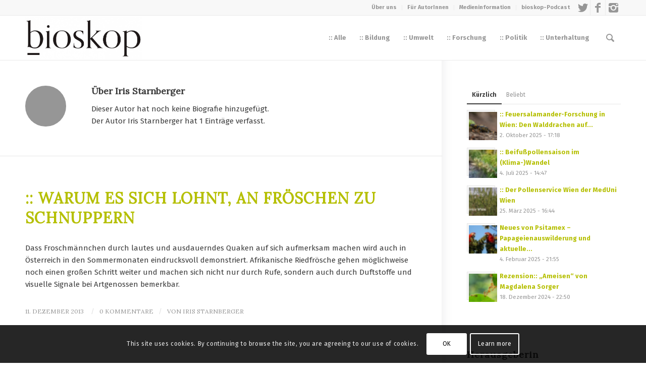

--- FILE ---
content_type: text/html; charset=UTF-8
request_url: https://www.austrianbiologist.at/aba/magazin/blog/author/iris-starnberger/
body_size: 27140
content:
<!DOCTYPE html>
<html lang="de" xmlns:fb="https://www.facebook.com/2008/fbml" xmlns:addthis="https://www.addthis.com/help/api-spec"  class="html_stretched responsive av-preloader-disabled av-default-lightbox  html_header_top html_logo_left html_main_nav_header html_menu_right html_slim html_header_sticky html_header_shrinking html_header_topbar_active html_mobile_menu_tablet html_header_searchicon html_content_align_center html_header_unstick_top_disabled html_header_stretch_disabled html_elegant-blog html_modern-blog html_av-overlay-side html_av-overlay-side-classic html_av-submenu-noclone html_entry_id_1174 av-no-preview html_text_menu_active ">
<head>
<meta charset="UTF-8" />


<!-- mobile setting -->
<meta name="viewport" content="width=device-width, initial-scale=1, maximum-scale=1">

<!-- Scripts/CSS and wp_head hook -->
<meta name='robots' content='index, follow, max-image-preview:large, max-snippet:-1, max-video-preview:-1' />

	<!-- This site is optimized with the Yoast SEO plugin v23.2 - https://yoast.com/wordpress/plugins/seo/ -->
	<title>Iris Starnberger, Autor bei bioskop</title>
	<link rel="canonical" href="https://www.austrianbiologist.at/aba/magazin/blog/author/iris-starnberger/" />
	<meta property="og:locale" content="de_DE" />
	<meta property="og:type" content="profile" />
	<meta property="og:title" content="Iris Starnberger, Autor bei bioskop" />
	<meta property="og:url" content="https://www.austrianbiologist.at/aba/magazin/blog/author/iris-starnberger/" />
	<meta property="og:site_name" content="bioskop" />
	<meta property="og:image" content="https://secure.gravatar.com/avatar/c7f0130643d75058337af2963545cd94?s=500&d=blank&r=g" />
	<meta name="twitter:card" content="summary_large_image" />
	<meta name="twitter:site" content="@ABA_Biologie" />
	<script type="application/ld+json" class="yoast-schema-graph">{"@context":"https://schema.org","@graph":[{"@type":"ProfilePage","@id":"https://www.austrianbiologist.at/aba/magazin/blog/author/iris-starnberger/","url":"https://www.austrianbiologist.at/aba/magazin/blog/author/iris-starnberger/","name":"Iris Starnberger, Autor bei bioskop","isPartOf":{"@id":"https://www.austrianbiologist.at/aba/magazin/#website"},"primaryImageOfPage":{"@id":"https://www.austrianbiologist.at/aba/magazin/blog/author/iris-starnberger/#primaryimage"},"image":{"@id":"https://www.austrianbiologist.at/aba/magazin/blog/author/iris-starnberger/#primaryimage"},"thumbnailUrl":"","breadcrumb":{"@id":"https://www.austrianbiologist.at/aba/magazin/blog/author/iris-starnberger/#breadcrumb"},"inLanguage":"de","potentialAction":[{"@type":"ReadAction","target":["https://www.austrianbiologist.at/aba/magazin/blog/author/iris-starnberger/"]}]},{"@type":"ImageObject","inLanguage":"de","@id":"https://www.austrianbiologist.at/aba/magazin/blog/author/iris-starnberger/#primaryimage","url":"","contentUrl":""},{"@type":"BreadcrumbList","@id":"https://www.austrianbiologist.at/aba/magazin/blog/author/iris-starnberger/#breadcrumb","itemListElement":[{"@type":"ListItem","position":1,"name":"Startseite","item":"https://www.austrianbiologist.at/aba/magazin/"},{"@type":"ListItem","position":2,"name":"Archive für Iris Starnberger"}]},{"@type":"WebSite","@id":"https://www.austrianbiologist.at/aba/magazin/#website","url":"https://www.austrianbiologist.at/aba/magazin/","name":"bioskop","description":"Magazin der Austrian Biologist Association (ABA)","potentialAction":[{"@type":"SearchAction","target":{"@type":"EntryPoint","urlTemplate":"https://www.austrianbiologist.at/aba/magazin/?s={search_term_string}"},"query-input":"required name=search_term_string"}],"inLanguage":"de"},{"@type":"Person","@id":"https://www.austrianbiologist.at/aba/magazin/#/schema/person/9b20dc698de750f15b749e6285c0dc08","name":"Iris Starnberger","image":{"@type":"ImageObject","inLanguage":"de","@id":"https://www.austrianbiologist.at/aba/magazin/#/schema/person/image/4f2bce795ae7e7ee570f18f4a0a60226","url":"https://secure.gravatar.com/avatar/c7f0130643d75058337af2963545cd94?s=96&d=blank&r=g","contentUrl":"https://secure.gravatar.com/avatar/c7f0130643d75058337af2963545cd94?s=96&d=blank&r=g","caption":"Iris Starnberger"},"mainEntityOfPage":{"@id":"https://www.austrianbiologist.at/aba/magazin/blog/author/iris-starnberger/"}}]}</script>
	<!-- / Yoast SEO plugin. -->


<link rel='dns-prefetch' href='//s7.addthis.com' />
<link rel="alternate" type="application/rss+xml" title="bioskop &raquo; Feed" href="https://www.austrianbiologist.at/aba/magazin/feed/" />
<link rel="alternate" type="application/rss+xml" title="bioskop &raquo; Kommentar-Feed" href="https://www.austrianbiologist.at/aba/magazin/comments/feed/" />
<link rel="alternate" type="application/rss+xml" title="bioskop &raquo; Feed für Beiträge von Iris Starnberger" href="https://www.austrianbiologist.at/aba/magazin/blog/author/iris-starnberger/feed/" />
<script type="text/javascript">
/* <![CDATA[ */
window._wpemojiSettings = {"baseUrl":"https:\/\/s.w.org\/images\/core\/emoji\/15.0.3\/72x72\/","ext":".png","svgUrl":"https:\/\/s.w.org\/images\/core\/emoji\/15.0.3\/svg\/","svgExt":".svg","source":{"concatemoji":"https:\/\/www.austrianbiologist.at\/aba\/magazin\/wp-includes\/js\/wp-emoji-release.min.js?ver=6.6.4"}};
/*! This file is auto-generated */
!function(i,n){var o,s,e;function c(e){try{var t={supportTests:e,timestamp:(new Date).valueOf()};sessionStorage.setItem(o,JSON.stringify(t))}catch(e){}}function p(e,t,n){e.clearRect(0,0,e.canvas.width,e.canvas.height),e.fillText(t,0,0);var t=new Uint32Array(e.getImageData(0,0,e.canvas.width,e.canvas.height).data),r=(e.clearRect(0,0,e.canvas.width,e.canvas.height),e.fillText(n,0,0),new Uint32Array(e.getImageData(0,0,e.canvas.width,e.canvas.height).data));return t.every(function(e,t){return e===r[t]})}function u(e,t,n){switch(t){case"flag":return n(e,"\ud83c\udff3\ufe0f\u200d\u26a7\ufe0f","\ud83c\udff3\ufe0f\u200b\u26a7\ufe0f")?!1:!n(e,"\ud83c\uddfa\ud83c\uddf3","\ud83c\uddfa\u200b\ud83c\uddf3")&&!n(e,"\ud83c\udff4\udb40\udc67\udb40\udc62\udb40\udc65\udb40\udc6e\udb40\udc67\udb40\udc7f","\ud83c\udff4\u200b\udb40\udc67\u200b\udb40\udc62\u200b\udb40\udc65\u200b\udb40\udc6e\u200b\udb40\udc67\u200b\udb40\udc7f");case"emoji":return!n(e,"\ud83d\udc26\u200d\u2b1b","\ud83d\udc26\u200b\u2b1b")}return!1}function f(e,t,n){var r="undefined"!=typeof WorkerGlobalScope&&self instanceof WorkerGlobalScope?new OffscreenCanvas(300,150):i.createElement("canvas"),a=r.getContext("2d",{willReadFrequently:!0}),o=(a.textBaseline="top",a.font="600 32px Arial",{});return e.forEach(function(e){o[e]=t(a,e,n)}),o}function t(e){var t=i.createElement("script");t.src=e,t.defer=!0,i.head.appendChild(t)}"undefined"!=typeof Promise&&(o="wpEmojiSettingsSupports",s=["flag","emoji"],n.supports={everything:!0,everythingExceptFlag:!0},e=new Promise(function(e){i.addEventListener("DOMContentLoaded",e,{once:!0})}),new Promise(function(t){var n=function(){try{var e=JSON.parse(sessionStorage.getItem(o));if("object"==typeof e&&"number"==typeof e.timestamp&&(new Date).valueOf()<e.timestamp+604800&&"object"==typeof e.supportTests)return e.supportTests}catch(e){}return null}();if(!n){if("undefined"!=typeof Worker&&"undefined"!=typeof OffscreenCanvas&&"undefined"!=typeof URL&&URL.createObjectURL&&"undefined"!=typeof Blob)try{var e="postMessage("+f.toString()+"("+[JSON.stringify(s),u.toString(),p.toString()].join(",")+"));",r=new Blob([e],{type:"text/javascript"}),a=new Worker(URL.createObjectURL(r),{name:"wpTestEmojiSupports"});return void(a.onmessage=function(e){c(n=e.data),a.terminate(),t(n)})}catch(e){}c(n=f(s,u,p))}t(n)}).then(function(e){for(var t in e)n.supports[t]=e[t],n.supports.everything=n.supports.everything&&n.supports[t],"flag"!==t&&(n.supports.everythingExceptFlag=n.supports.everythingExceptFlag&&n.supports[t]);n.supports.everythingExceptFlag=n.supports.everythingExceptFlag&&!n.supports.flag,n.DOMReady=!1,n.readyCallback=function(){n.DOMReady=!0}}).then(function(){return e}).then(function(){var e;n.supports.everything||(n.readyCallback(),(e=n.source||{}).concatemoji?t(e.concatemoji):e.wpemoji&&e.twemoji&&(t(e.twemoji),t(e.wpemoji)))}))}((window,document),window._wpemojiSettings);
/* ]]> */
</script>
<link rel='stylesheet' id='supsystic-for-all-admin-scs-css' href='https://www.austrianbiologist.at/aba/magazin/wp-content/plugins/coming-soon-by-supsystic/css/supsystic-for-all-admin.css?ver=1.7.13' type='text/css' media='all' />
<link rel='stylesheet' id='atomic-blocks-fontawesome-css' href='https://www.austrianbiologist.at/aba/magazin/wp-content/plugins/atomic-blocks/dist/assets/fontawesome/css/all.min.css?ver=1622484179' type='text/css' media='all' />
<link rel='stylesheet' id='genesis-blocks-style-css-css' href='https://www.austrianbiologist.at/aba/magazin/wp-content/plugins/genesis-blocks/dist/style-blocks.build.css?ver=1759412214' type='text/css' media='all' />
<link rel='stylesheet' id='sbi_styles-css' href='https://www.austrianbiologist.at/aba/magazin/wp-content/plugins/instagram-feed/css/sbi-styles.min.css?ver=6.9.1' type='text/css' media='all' />
<style id='wp-emoji-styles-inline-css' type='text/css'>

	img.wp-smiley, img.emoji {
		display: inline !important;
		border: none !important;
		box-shadow: none !important;
		height: 1em !important;
		width: 1em !important;
		margin: 0 0.07em !important;
		vertical-align: -0.1em !important;
		background: none !important;
		padding: 0 !important;
	}
</style>
<link rel='stylesheet' id='wp-block-library-css' href='https://www.austrianbiologist.at/aba/magazin/wp-includes/css/dist/block-library/style.min.css?ver=6.6.4' type='text/css' media='all' />
<style id='co-authors-plus-coauthors-style-inline-css' type='text/css'>
.wp-block-co-authors-plus-coauthors.is-layout-flow [class*=wp-block-co-authors-plus]{display:inline}

</style>
<style id='co-authors-plus-avatar-style-inline-css' type='text/css'>
.wp-block-co-authors-plus-avatar :where(img){height:auto;max-width:100%;vertical-align:bottom}.wp-block-co-authors-plus-coauthors.is-layout-flow .wp-block-co-authors-plus-avatar :where(img){vertical-align:middle}.wp-block-co-authors-plus-avatar:is(.alignleft,.alignright){display:table}.wp-block-co-authors-plus-avatar.aligncenter{display:table;margin-inline:auto}

</style>
<style id='co-authors-plus-image-style-inline-css' type='text/css'>
.wp-block-co-authors-plus-image{margin-bottom:0}.wp-block-co-authors-plus-image :where(img){height:auto;max-width:100%;vertical-align:bottom}.wp-block-co-authors-plus-coauthors.is-layout-flow .wp-block-co-authors-plus-image :where(img){vertical-align:middle}.wp-block-co-authors-plus-image:is(.alignfull,.alignwide) :where(img){width:100%}.wp-block-co-authors-plus-image:is(.alignleft,.alignright){display:table}.wp-block-co-authors-plus-image.aligncenter{display:table;margin-inline:auto}

</style>
<link rel='stylesheet' id='atomic-blocks-style-css-css' href='https://www.austrianbiologist.at/aba/magazin/wp-content/plugins/atomic-blocks/dist/blocks.style.build.css?ver=1622484179' type='text/css' media='all' />
<style id='classic-theme-styles-inline-css' type='text/css'>
/*! This file is auto-generated */
.wp-block-button__link{color:#fff;background-color:#32373c;border-radius:9999px;box-shadow:none;text-decoration:none;padding:calc(.667em + 2px) calc(1.333em + 2px);font-size:1.125em}.wp-block-file__button{background:#32373c;color:#fff;text-decoration:none}
</style>
<style id='global-styles-inline-css' type='text/css'>
:root{--wp--preset--aspect-ratio--square: 1;--wp--preset--aspect-ratio--4-3: 4/3;--wp--preset--aspect-ratio--3-4: 3/4;--wp--preset--aspect-ratio--3-2: 3/2;--wp--preset--aspect-ratio--2-3: 2/3;--wp--preset--aspect-ratio--16-9: 16/9;--wp--preset--aspect-ratio--9-16: 9/16;--wp--preset--color--black: #000000;--wp--preset--color--cyan-bluish-gray: #abb8c3;--wp--preset--color--white: #ffffff;--wp--preset--color--pale-pink: #f78da7;--wp--preset--color--vivid-red: #cf2e2e;--wp--preset--color--luminous-vivid-orange: #ff6900;--wp--preset--color--luminous-vivid-amber: #fcb900;--wp--preset--color--light-green-cyan: #7bdcb5;--wp--preset--color--vivid-green-cyan: #00d084;--wp--preset--color--pale-cyan-blue: #8ed1fc;--wp--preset--color--vivid-cyan-blue: #0693e3;--wp--preset--color--vivid-purple: #9b51e0;--wp--preset--gradient--vivid-cyan-blue-to-vivid-purple: linear-gradient(135deg,rgba(6,147,227,1) 0%,rgb(155,81,224) 100%);--wp--preset--gradient--light-green-cyan-to-vivid-green-cyan: linear-gradient(135deg,rgb(122,220,180) 0%,rgb(0,208,130) 100%);--wp--preset--gradient--luminous-vivid-amber-to-luminous-vivid-orange: linear-gradient(135deg,rgba(252,185,0,1) 0%,rgba(255,105,0,1) 100%);--wp--preset--gradient--luminous-vivid-orange-to-vivid-red: linear-gradient(135deg,rgba(255,105,0,1) 0%,rgb(207,46,46) 100%);--wp--preset--gradient--very-light-gray-to-cyan-bluish-gray: linear-gradient(135deg,rgb(238,238,238) 0%,rgb(169,184,195) 100%);--wp--preset--gradient--cool-to-warm-spectrum: linear-gradient(135deg,rgb(74,234,220) 0%,rgb(151,120,209) 20%,rgb(207,42,186) 40%,rgb(238,44,130) 60%,rgb(251,105,98) 80%,rgb(254,248,76) 100%);--wp--preset--gradient--blush-light-purple: linear-gradient(135deg,rgb(255,206,236) 0%,rgb(152,150,240) 100%);--wp--preset--gradient--blush-bordeaux: linear-gradient(135deg,rgb(254,205,165) 0%,rgb(254,45,45) 50%,rgb(107,0,62) 100%);--wp--preset--gradient--luminous-dusk: linear-gradient(135deg,rgb(255,203,112) 0%,rgb(199,81,192) 50%,rgb(65,88,208) 100%);--wp--preset--gradient--pale-ocean: linear-gradient(135deg,rgb(255,245,203) 0%,rgb(182,227,212) 50%,rgb(51,167,181) 100%);--wp--preset--gradient--electric-grass: linear-gradient(135deg,rgb(202,248,128) 0%,rgb(113,206,126) 100%);--wp--preset--gradient--midnight: linear-gradient(135deg,rgb(2,3,129) 0%,rgb(40,116,252) 100%);--wp--preset--font-size--small: 13px;--wp--preset--font-size--medium: 20px;--wp--preset--font-size--large: 36px;--wp--preset--font-size--x-large: 42px;--wp--preset--spacing--20: 0.44rem;--wp--preset--spacing--30: 0.67rem;--wp--preset--spacing--40: 1rem;--wp--preset--spacing--50: 1.5rem;--wp--preset--spacing--60: 2.25rem;--wp--preset--spacing--70: 3.38rem;--wp--preset--spacing--80: 5.06rem;--wp--preset--shadow--natural: 6px 6px 9px rgba(0, 0, 0, 0.2);--wp--preset--shadow--deep: 12px 12px 50px rgba(0, 0, 0, 0.4);--wp--preset--shadow--sharp: 6px 6px 0px rgba(0, 0, 0, 0.2);--wp--preset--shadow--outlined: 6px 6px 0px -3px rgba(255, 255, 255, 1), 6px 6px rgba(0, 0, 0, 1);--wp--preset--shadow--crisp: 6px 6px 0px rgba(0, 0, 0, 1);}:where(.is-layout-flex){gap: 0.5em;}:where(.is-layout-grid){gap: 0.5em;}body .is-layout-flex{display: flex;}.is-layout-flex{flex-wrap: wrap;align-items: center;}.is-layout-flex > :is(*, div){margin: 0;}body .is-layout-grid{display: grid;}.is-layout-grid > :is(*, div){margin: 0;}:where(.wp-block-columns.is-layout-flex){gap: 2em;}:where(.wp-block-columns.is-layout-grid){gap: 2em;}:where(.wp-block-post-template.is-layout-flex){gap: 1.25em;}:where(.wp-block-post-template.is-layout-grid){gap: 1.25em;}.has-black-color{color: var(--wp--preset--color--black) !important;}.has-cyan-bluish-gray-color{color: var(--wp--preset--color--cyan-bluish-gray) !important;}.has-white-color{color: var(--wp--preset--color--white) !important;}.has-pale-pink-color{color: var(--wp--preset--color--pale-pink) !important;}.has-vivid-red-color{color: var(--wp--preset--color--vivid-red) !important;}.has-luminous-vivid-orange-color{color: var(--wp--preset--color--luminous-vivid-orange) !important;}.has-luminous-vivid-amber-color{color: var(--wp--preset--color--luminous-vivid-amber) !important;}.has-light-green-cyan-color{color: var(--wp--preset--color--light-green-cyan) !important;}.has-vivid-green-cyan-color{color: var(--wp--preset--color--vivid-green-cyan) !important;}.has-pale-cyan-blue-color{color: var(--wp--preset--color--pale-cyan-blue) !important;}.has-vivid-cyan-blue-color{color: var(--wp--preset--color--vivid-cyan-blue) !important;}.has-vivid-purple-color{color: var(--wp--preset--color--vivid-purple) !important;}.has-black-background-color{background-color: var(--wp--preset--color--black) !important;}.has-cyan-bluish-gray-background-color{background-color: var(--wp--preset--color--cyan-bluish-gray) !important;}.has-white-background-color{background-color: var(--wp--preset--color--white) !important;}.has-pale-pink-background-color{background-color: var(--wp--preset--color--pale-pink) !important;}.has-vivid-red-background-color{background-color: var(--wp--preset--color--vivid-red) !important;}.has-luminous-vivid-orange-background-color{background-color: var(--wp--preset--color--luminous-vivid-orange) !important;}.has-luminous-vivid-amber-background-color{background-color: var(--wp--preset--color--luminous-vivid-amber) !important;}.has-light-green-cyan-background-color{background-color: var(--wp--preset--color--light-green-cyan) !important;}.has-vivid-green-cyan-background-color{background-color: var(--wp--preset--color--vivid-green-cyan) !important;}.has-pale-cyan-blue-background-color{background-color: var(--wp--preset--color--pale-cyan-blue) !important;}.has-vivid-cyan-blue-background-color{background-color: var(--wp--preset--color--vivid-cyan-blue) !important;}.has-vivid-purple-background-color{background-color: var(--wp--preset--color--vivid-purple) !important;}.has-black-border-color{border-color: var(--wp--preset--color--black) !important;}.has-cyan-bluish-gray-border-color{border-color: var(--wp--preset--color--cyan-bluish-gray) !important;}.has-white-border-color{border-color: var(--wp--preset--color--white) !important;}.has-pale-pink-border-color{border-color: var(--wp--preset--color--pale-pink) !important;}.has-vivid-red-border-color{border-color: var(--wp--preset--color--vivid-red) !important;}.has-luminous-vivid-orange-border-color{border-color: var(--wp--preset--color--luminous-vivid-orange) !important;}.has-luminous-vivid-amber-border-color{border-color: var(--wp--preset--color--luminous-vivid-amber) !important;}.has-light-green-cyan-border-color{border-color: var(--wp--preset--color--light-green-cyan) !important;}.has-vivid-green-cyan-border-color{border-color: var(--wp--preset--color--vivid-green-cyan) !important;}.has-pale-cyan-blue-border-color{border-color: var(--wp--preset--color--pale-cyan-blue) !important;}.has-vivid-cyan-blue-border-color{border-color: var(--wp--preset--color--vivid-cyan-blue) !important;}.has-vivid-purple-border-color{border-color: var(--wp--preset--color--vivid-purple) !important;}.has-vivid-cyan-blue-to-vivid-purple-gradient-background{background: var(--wp--preset--gradient--vivid-cyan-blue-to-vivid-purple) !important;}.has-light-green-cyan-to-vivid-green-cyan-gradient-background{background: var(--wp--preset--gradient--light-green-cyan-to-vivid-green-cyan) !important;}.has-luminous-vivid-amber-to-luminous-vivid-orange-gradient-background{background: var(--wp--preset--gradient--luminous-vivid-amber-to-luminous-vivid-orange) !important;}.has-luminous-vivid-orange-to-vivid-red-gradient-background{background: var(--wp--preset--gradient--luminous-vivid-orange-to-vivid-red) !important;}.has-very-light-gray-to-cyan-bluish-gray-gradient-background{background: var(--wp--preset--gradient--very-light-gray-to-cyan-bluish-gray) !important;}.has-cool-to-warm-spectrum-gradient-background{background: var(--wp--preset--gradient--cool-to-warm-spectrum) !important;}.has-blush-light-purple-gradient-background{background: var(--wp--preset--gradient--blush-light-purple) !important;}.has-blush-bordeaux-gradient-background{background: var(--wp--preset--gradient--blush-bordeaux) !important;}.has-luminous-dusk-gradient-background{background: var(--wp--preset--gradient--luminous-dusk) !important;}.has-pale-ocean-gradient-background{background: var(--wp--preset--gradient--pale-ocean) !important;}.has-electric-grass-gradient-background{background: var(--wp--preset--gradient--electric-grass) !important;}.has-midnight-gradient-background{background: var(--wp--preset--gradient--midnight) !important;}.has-small-font-size{font-size: var(--wp--preset--font-size--small) !important;}.has-medium-font-size{font-size: var(--wp--preset--font-size--medium) !important;}.has-large-font-size{font-size: var(--wp--preset--font-size--large) !important;}.has-x-large-font-size{font-size: var(--wp--preset--font-size--x-large) !important;}
:where(.wp-block-post-template.is-layout-flex){gap: 1.25em;}:where(.wp-block-post-template.is-layout-grid){gap: 1.25em;}
:where(.wp-block-columns.is-layout-flex){gap: 2em;}:where(.wp-block-columns.is-layout-grid){gap: 2em;}
:root :where(.wp-block-pullquote){font-size: 1.5em;line-height: 1.6;}
</style>
<link rel='stylesheet' id='team_manager-normalize-css-css' href='https://www.austrianbiologist.at/aba/magazin/wp-content/plugins/team-showcase/assets/css/normalize.css?ver=6.6.4' type='text/css' media='all' />
<link rel='stylesheet' id='team_manager-awesome-css-css' href='https://www.austrianbiologist.at/aba/magazin/wp-content/plugins/team-showcase/assets/css/font-awesome.css?ver=6.6.4' type='text/css' media='all' />
<link rel='stylesheet' id='team_manager-featherlight-css-css' href='https://www.austrianbiologist.at/aba/magazin/wp-content/plugins/team-showcase/assets/css/featherlight.css?ver=6.6.4' type='text/css' media='all' />
<link rel='stylesheet' id='team_manager-style1-css-css' href='https://www.austrianbiologist.at/aba/magazin/wp-content/plugins/team-showcase/assets/css/style1.css?ver=6.6.4' type='text/css' media='all' />
<link rel='stylesheet' id='rss-retriever-css' href='https://www.austrianbiologist.at/aba/magazin/wp-content/plugins/wp-rss-retriever/inc/css/rss-retriever.css?ver=1.6.10' type='text/css' media='all' />
<link rel='stylesheet' id='ppress-frontend-css' href='https://www.austrianbiologist.at/aba/magazin/wp-content/plugins/wp-user-avatar/assets/css/frontend.min.css?ver=4.15.12' type='text/css' media='all' />
<link rel='stylesheet' id='ppress-flatpickr-css' href='https://www.austrianbiologist.at/aba/magazin/wp-content/plugins/wp-user-avatar/assets/flatpickr/flatpickr.min.css?ver=4.15.12' type='text/css' media='all' />
<link rel='stylesheet' id='ppress-select2-css' href='https://www.austrianbiologist.at/aba/magazin/wp-content/plugins/wp-user-avatar/assets/select2/select2.min.css?ver=6.6.4' type='text/css' media='all' />
<link rel='stylesheet' id='widgetopts-styles-css' href='https://www.austrianbiologist.at/aba/magazin/wp-content/plugins/widget-options/assets/css/widget-options.css?ver=4.0.6.1' type='text/css' media='all' />
<link rel='stylesheet' id='parent_style-css' href='https://www.austrianbiologist.at/aba/magazin/wp-content/themes/enfold/style.css?ver=6.6.4' type='text/css' media='all' />
<link rel='stylesheet' id='child-style-css' href='https://www.austrianbiologist.at/aba/magazin/wp-content/themes/enfold_child_bioskop/style.css?ver=6.6.4' type='text/css' media='all' />
<link rel='stylesheet' id='simcal-qtip-css' href='https://www.austrianbiologist.at/aba/magazin/wp-content/plugins/google-calendar-events/assets/generated/vendor/jquery.qtip.min.css?ver=3.5.4' type='text/css' media='all' />
<link rel='stylesheet' id='simcal-default-calendar-grid-css' href='https://www.austrianbiologist.at/aba/magazin/wp-content/plugins/google-calendar-events/assets/generated/default-calendar-grid.min.css?ver=3.5.4' type='text/css' media='all' />
<link rel='stylesheet' id='simcal-default-calendar-list-css' href='https://www.austrianbiologist.at/aba/magazin/wp-content/plugins/google-calendar-events/assets/generated/default-calendar-list.min.css?ver=3.5.4' type='text/css' media='all' />
<link rel='stylesheet' id='addthis_all_pages-css' href='https://www.austrianbiologist.at/aba/magazin/wp-content/plugins/addthis/frontend/build/addthis_wordpress_public.min.css?ver=6.6.4' type='text/css' media='all' />
<link rel='stylesheet' id='avia-merged-styles-css' href='https://www.austrianbiologist.at/aba/magazin/wp-content/uploads/sites/9/dynamic_avia/avia-merged-styles-c7e02d86f2306528ac939ce56d54cd6c.css' type='text/css' media='all' />
<script type="text/javascript" src="https://www.austrianbiologist.at/aba/magazin/wp-includes/js/jquery/jquery.min.js?ver=3.7.1" id="jquery-core-js"></script>
<script type="text/javascript" src="https://www.austrianbiologist.at/aba/magazin/wp-includes/js/jquery/jquery-migrate.min.js?ver=3.4.1" id="jquery-migrate-js"></script>
<script type="text/javascript" src="https://www.austrianbiologist.at/aba/magazin/wp-content/plugins/team-showcase/assets/js/modernizr.custom.js?ver=1.0" id="team_manager-modernizer-js"></script>
<script type="text/javascript" src="https://www.austrianbiologist.at/aba/magazin/wp-content/plugins/team-showcase/assets/js/classie.js?ver=1.0" id="team_manager-classie-js"></script>
<script type="text/javascript" src="https://www.austrianbiologist.at/aba/magazin/wp-content/plugins/team-showcase/assets/js/featherlight.js?ver=1.0" id="team_manager-featherlight-js"></script>
<script type="text/javascript" src="https://www.austrianbiologist.at/aba/magazin/wp-content/plugins/team-showcase/assets/js/main.js?ver=1.0" id="team_manager-main-js"></script>
<script type="text/javascript" src="https://www.austrianbiologist.at/aba/magazin/wp-content/plugins/wp-user-avatar/assets/flatpickr/flatpickr.min.js?ver=4.15.12" id="ppress-flatpickr-js"></script>
<script type="text/javascript" src="https://www.austrianbiologist.at/aba/magazin/wp-content/plugins/wp-user-avatar/assets/select2/select2.min.js?ver=4.15.12" id="ppress-select2-js"></script>
<link rel="EditURI" type="application/rsd+xml" title="RSD" href="https://www.austrianbiologist.at/aba/magazin/xmlrpc.php?rsd" />

<link rel="alternate" type="application/rss+xml" title="Podcast RSS-Feed" href="https://www.austrianbiologist.at/aba/magazin/feed/podcast" />

<link rel="profile" href="http://gmpg.org/xfn/11" />
<link rel="alternate" type="application/rss+xml" title="bioskop RSS2 Feed" href="https://www.austrianbiologist.at/aba/magazin/feed/" />
<link rel="pingback" href="https://www.austrianbiologist.at/aba/magazin/xmlrpc.php" />
<!--[if lt IE 9]><script src="https://www.austrianbiologist.at/aba/magazin/wp-content/themes/enfold/js/html5shiv.js"></script><![endif]-->
<link rel="icon" href="https://www.austrianbiologist.at/aba/magazin/wp-content/uploads/sites/9/2018/08/Bioskop-Eule_512-512x421.png" type="image/png">
<style type="text/css">.blue-message {
background: none repeat scroll 0 0 #c7da40;
color: #000000;
text-shadow: none;
font-size: 14px;
line-height: 24px;
padding: 10px;
} 
.green-box {
background: none repeat scroll 0 0 #b6bf35;
color: #ffffff;
text-shadow: none;
font-size: 14px;
line-height: 24px;
padding: 10px;
} 
.rote_box {
background: none repeat scroll 0 0 #C2452E;
color: #ffffff;
text-shadow: none;
font-size: 14px;
line-height: 24px;
padding: 10px;
} 
.block-lightgrey {
background: none repeat scroll 0 0 #f7f7f7;
color: #000000;
text-shadow: none;
font-size: 13px;
line-height: 20px;
padding: 10px;
} 
.left-block {
background: none repeat scroll 0 0px, radial-gradient(ellipse at center center, #ffffff 0%, #f2f2f2 100%) repeat scroll 0 0 rgba(0, 0, 0, 0);
color: #8b8e97;
padding: 10px;
margin: 10px;
float: left;
} 
.right-block {
background: none repeat scroll 0 0px, radial-gradient(ellipse at center center, #ffffff 0%, #f2f2f2 100%) repeat scroll 0 0 rgba(0, 0, 0, 0);
color: #8b8e97;
padding: 10px;
margin: 10px;
float: right;
} 
.blockquotes {
background: none;
border-left: 5px solid #f1f1f1;
color: #8B8E97;
font-size: 14px;
font-style: italic;
line-height: 22px;
padding-left: 15px;
padding: 10px;
width: 60%;
float: left;
} 
.abstract-dark {
background: none repeat scroll 0 0 #53555c;
color: #ffffff;
text-shadow: none;
font-size: 16px;
/*line-height: 24px;*/
padding: 10px;
} 
.titelbild-credit {
background: none repeat scroll 0 0 #fafafa;
color: #000000;
text-shadow: none;
font-style: italic;
font-size: 10px;
line-height: 12px;
margin-top: -10px;
padding: 0px;
} 
</style>
<!-- To speed up the rendering and to display the site as fast as possible to the user we include some styles and scripts for above the fold content inline -->
<script type="text/javascript">'use strict';var avia_is_mobile=!1;if(/Android|webOS|iPhone|iPad|iPod|BlackBerry|IEMobile|Opera Mini/i.test(navigator.userAgent)&&'ontouchstart' in document.documentElement){avia_is_mobile=!0;document.documentElement.className+=' avia_mobile '}
else{document.documentElement.className+=' avia_desktop '};document.documentElement.className+=' js_active ';(function(){var e=['-webkit-','-moz-','-ms-',''],n='';for(var t in e){if(e[t]+'transform' in document.documentElement.style){document.documentElement.className+=' avia_transform ';n=e[t]+'transform'};if(e[t]+'perspective' in document.documentElement.style)document.documentElement.className+=' avia_transform3d '};if(typeof document.getElementsByClassName=='function'&&typeof document.documentElement.getBoundingClientRect=='function'&&avia_is_mobile==!1){if(n&&window.innerHeight>0){setTimeout(function(){var e=0,o={},a=0,t=document.getElementsByClassName('av-parallax'),i=window.pageYOffset||document.documentElement.scrollTop;for(e=0;e<t.length;e++){t[e].style.top='0px';o=t[e].getBoundingClientRect();a=Math.ceil((window.innerHeight+i-o.top)*0.3);t[e].style[n]='translate(0px, '+a+'px)';t[e].style.top='auto';t[e].className+=' enabled-parallax '}},50)}}})();</script><link rel="icon" href="https://www.austrianbiologist.at/aba/magazin/wp-content/uploads/sites/9/2018/08/cropped-Bioskop-Eule_512-56x56.png" sizes="32x32" />
<link rel="icon" href="https://www.austrianbiologist.at/aba/magazin/wp-content/uploads/sites/9/2018/08/cropped-Bioskop-Eule_512-300x300.png" sizes="192x192" />
<link rel="apple-touch-icon" href="https://www.austrianbiologist.at/aba/magazin/wp-content/uploads/sites/9/2018/08/cropped-Bioskop-Eule_512-180x180.png" />
<meta name="msapplication-TileImage" content="https://www.austrianbiologist.at/aba/magazin/wp-content/uploads/sites/9/2018/08/cropped-Bioskop-Eule_512-300x300.png" />
<style id="sccss">/* Füge hier Dein eigenes CSS ein */

#top .social_bookmarks li a{
float:right;
width:40px;
line-height:30px;
display: block;
margin:0px;
outline: none;
padding:0;
min-height:30px;
height:100%;
overflow: visible;
z-index: 2;
position: relative;
text-align: center;
font-size:18px;
}

#top .menu-item-search-dropdown > a, #searchform #searchsubmit, .ajax_search_image, .iconfont{
font-size: 20px;
}

#top .title_container .container {
    padding-top: 0px;
    padding-bottom: 0px;
    min-height: 30px;
}
</style><style type='text/css'>
@font-face {font-family: 'entypo-fontello'; font-weight: normal; font-style: normal; font-display: auto;
src: url('https://www.austrianbiologist.at/aba/magazin/wp-content/themes/enfold/config-templatebuilder/avia-template-builder/assets/fonts/entypo-fontello.eot');
src: url('https://www.austrianbiologist.at/aba/magazin/wp-content/themes/enfold/config-templatebuilder/avia-template-builder/assets/fonts/entypo-fontello.eot?#iefix') format('embedded-opentype'), 
url('https://www.austrianbiologist.at/aba/magazin/wp-content/themes/enfold/config-templatebuilder/avia-template-builder/assets/fonts/entypo-fontello.woff') format('woff'), 
url('https://www.austrianbiologist.at/aba/magazin/wp-content/themes/enfold/config-templatebuilder/avia-template-builder/assets/fonts/entypo-fontello.ttf') format('truetype'), 
url('https://www.austrianbiologist.at/aba/magazin/wp-content/themes/enfold/config-templatebuilder/avia-template-builder/assets/fonts/entypo-fontello.svg#entypo-fontello') format('svg');
} #top .avia-font-entypo-fontello, body .avia-font-entypo-fontello, html body [data-av_iconfont='entypo-fontello']:before{ font-family: 'entypo-fontello'; }

@font-face {font-family: 'flaticon'; font-weight: normal; font-style: normal; font-display: auto;
src: url('https://www.austrianbiologist.at/aba/magazin/wp-content/uploads/sites/9/avia_fonts/flaticon/flaticon.eot');
src: url('https://www.austrianbiologist.at/aba/magazin/wp-content/uploads/sites/9/avia_fonts/flaticon/flaticon.eot?#iefix') format('embedded-opentype'), 
url('https://www.austrianbiologist.at/aba/magazin/wp-content/uploads/sites/9/avia_fonts/flaticon/flaticon.woff') format('woff'), 
url('https://www.austrianbiologist.at/aba/magazin/wp-content/uploads/sites/9/avia_fonts/flaticon/flaticon.ttf') format('truetype'), 
url('https://www.austrianbiologist.at/aba/magazin/wp-content/uploads/sites/9/avia_fonts/flaticon/flaticon.svg#flaticon') format('svg');
} #top .avia-font-flaticon, body .avia-font-flaticon, html body [data-av_iconfont='flaticon']:before{ font-family: 'flaticon'; }
</style>

<!--
Debugging Info for Theme support: 

Theme: Enfold
Version: 4.5.7
Installed: enfold
AviaFramework Version: 5.0
AviaBuilder Version: 0.9.5
aviaElementManager Version: 1.0.1
- - - - - - - - - - -
ChildTheme: enfold_child_bioskop
ChildTheme Version: 1.0.1
ChildTheme Installed: enfold

ML:512-PU:71-PLA:37
WP:6.6.4
Compress: CSS:all theme files - JS:all theme files
Updates: disabled
PLAu:29
-->
</head>




<body id="top" class="archive author author-iris-starnberger author-21  rtl_columns stretched lora fira_sans sidebar_shadow" itemscope="itemscope" itemtype="https://schema.org/WebPage" >

	
	<div id='wrap_all'>

	
<header id='header' class='all_colors header_color light_bg_color  av_header_top av_logo_left av_main_nav_header av_menu_right av_slim av_header_sticky av_header_shrinking av_header_stretch_disabled av_mobile_menu_tablet av_header_searchicon av_header_unstick_top_disabled av_bottom_nav_disabled  av_header_border_disabled'  role="banner" itemscope="itemscope" itemtype="https://schema.org/WPHeader" >

		<div id='header_meta' class='container_wrap container_wrap_meta  av_icon_active_right av_extra_header_active av_secondary_right av_entry_id_1174'>
		
			      <div class='container'>
			      <ul class='noLightbox social_bookmarks icon_count_3'><li class='social_bookmarks_twitter av-social-link-twitter social_icon_1'><a  target="_blank" aria-label="Link to Twitter" href='http://twitter.com/aba_biologie' aria-hidden='true' data-av_icon='' data-av_iconfont='entypo-fontello' title='Twitter'><span class='avia_hidden_link_text'>Twitter</span></a></li><li class='social_bookmarks_facebook av-social-link-facebook social_icon_2'><a  target="_blank" aria-label="Link to Facebook" href='https://www.facebook.com/austrianbiologist/' aria-hidden='true' data-av_icon='' data-av_iconfont='entypo-fontello' title='Facebook'><span class='avia_hidden_link_text'>Facebook</span></a></li><li class='social_bookmarks_instagram av-social-link-instagram social_icon_3'><a  target="_blank" aria-label="Link to Instagram" href='https://www.instagram.com/aba_biologie/' aria-hidden='true' data-av_icon='' data-av_iconfont='entypo-fontello' title='Instagram'><span class='avia_hidden_link_text'>Instagram</span></a></li></ul><nav class='sub_menu'  role="navigation" itemscope="itemscope" itemtype="https://schema.org/SiteNavigationElement" ><ul id="avia2-menu" class="menu"><li id="menu-item-6085" class="menu-item menu-item-type-post_type menu-item-object-page menu-item-6085"><a href="https://www.austrianbiologist.at/aba/magazin/ueber-uns/">Über uns</a></li>
<li id="menu-item-5919" class="menu-item menu-item-type-post_type menu-item-object-page menu-item-5919"><a href="https://www.austrianbiologist.at/aba/magazin/information-fuer-autorinnen/">Für AutorInnen</a></li>
<li id="menu-item-5971" class="menu-item menu-item-type-post_type menu-item-object-page menu-item-5971"><a href="https://www.austrianbiologist.at/aba/magazin/medieninformation/">Medieninformation</a></li>
<li id="menu-item-8631" class="menu-item menu-item-type-post_type menu-item-object-page menu-item-8631"><a href="https://www.austrianbiologist.at/aba/magazin/bioskop-podcast/">bioskop-Podcast</a></li>
</ul></nav>			      </div>
		</div>

		<div  id='header_main' class='container_wrap container_wrap_logo'>
	
        <div class='container av-logo-container'><div class='inner-container'><span class='logo'><a href='https://www.austrianbiologist.at/aba/magazin/'><img height='100' width='300' src='https://www.austrianbiologist.at/aba/magazin/wp-content/uploads/sites/9/2020/04/bioskop_logo_pur-845x321.jpg' alt='bioskop' /></a></span><nav class='main_menu' data-selectname='Seite auswählen'  role="navigation" itemscope="itemscope" itemtype="https://schema.org/SiteNavigationElement" ><div class="avia-menu av-main-nav-wrap"><ul id="avia-menu" class="menu av-main-nav"><li id="menu-item-6720" class="menu-item menu-item-type-post_type menu-item-object-page menu-item-top-level menu-item-top-level-1"><a href="https://www.austrianbiologist.at/aba/magazin/alle/" itemprop="url"><span class="avia-bullet"></span><span class="avia-menu-text">:: Alle</span><span class="avia-menu-fx"><span class="avia-arrow-wrap"><span class="avia-arrow"></span></span></span></a></li>
<li id="menu-item-5929" class="menu-item menu-item-type-post_type menu-item-object-page menu-item-top-level menu-item-top-level-2"><a href="https://www.austrianbiologist.at/aba/magazin/bildung/" itemprop="url"><span class="avia-bullet"></span><span class="avia-menu-text">:: Bildung</span><span class="avia-menu-fx"><span class="avia-arrow-wrap"><span class="avia-arrow"></span></span></span></a></li>
<li id="menu-item-5930" class="menu-item menu-item-type-post_type menu-item-object-page menu-item-top-level menu-item-top-level-3"><a href="https://www.austrianbiologist.at/aba/magazin/umwelt/" itemprop="url"><span class="avia-bullet"></span><span class="avia-menu-text">:: Umwelt</span><span class="avia-menu-fx"><span class="avia-arrow-wrap"><span class="avia-arrow"></span></span></span></a></li>
<li id="menu-item-5931" class="menu-item menu-item-type-post_type menu-item-object-page menu-item-top-level menu-item-top-level-4"><a href="https://www.austrianbiologist.at/aba/magazin/forschung/" itemprop="url"><span class="avia-bullet"></span><span class="avia-menu-text">:: Forschung</span><span class="avia-menu-fx"><span class="avia-arrow-wrap"><span class="avia-arrow"></span></span></span></a></li>
<li id="menu-item-6559" class="menu-item menu-item-type-post_type menu-item-object-page menu-item-top-level menu-item-top-level-5"><a href="https://www.austrianbiologist.at/aba/magazin/politik/" itemprop="url"><span class="avia-bullet"></span><span class="avia-menu-text">:: Politik</span><span class="avia-menu-fx"><span class="avia-arrow-wrap"><span class="avia-arrow"></span></span></span></a></li>
<li id="menu-item-6855" class="menu-item menu-item-type-post_type menu-item-object-page menu-item-top-level menu-item-top-level-6"><a href="https://www.austrianbiologist.at/aba/magazin/unterhaltung/" itemprop="url"><span class="avia-bullet"></span><span class="avia-menu-text">:: Unterhaltung</span><span class="avia-menu-fx"><span class="avia-arrow-wrap"><span class="avia-arrow"></span></span></span></a></li>
<li id="menu-item-search" class="noMobile menu-item menu-item-search-dropdown menu-item-avia-special">
							<a href="?s=" rel="nofollow" data-avia-search-tooltip="

&lt;form action=&quot;https://www.austrianbiologist.at/aba/magazin/&quot; id=&quot;searchform&quot; method=&quot;get&quot; class=&quot;&quot;&gt;
	&lt;div&gt;
		&lt;input type=&quot;submit&quot; value=&quot;&quot; id=&quot;searchsubmit&quot; class=&quot;button avia-font-entypo-fontello&quot; /&gt;
		&lt;input type=&quot;text&quot; id=&quot;s&quot; name=&quot;s&quot; value=&quot;&quot; placeholder='Suche' /&gt;
			&lt;/div&gt;
&lt;/form&gt;" aria-hidden='true' data-av_icon='' data-av_iconfont='entypo-fontello'><span class="avia_hidden_link_text">Suche</span></a>
	        		   </li><li class="av-burger-menu-main menu-item-avia-special ">
	        			<a href="#">
							<span class="av-hamburger av-hamburger--spin av-js-hamburger">
					        <span class="av-hamburger-box">
						          <span class="av-hamburger-inner"></span>
						          <strong>Menü</strong>
					        </span>
							</span>
						</a>
	        		   </li></ul></div></nav></div> </div> 
		<!-- end container_wrap-->
		</div>
		<div class='header_bg'></div>

<!-- end header -->
</header>
		
	<div id='main' class='all_colors' data-scroll-offset='88'>

	


		<div class='container_wrap container_wrap_first main_color sidebar_right'>

			<div class='container template-blog template-author '>

				<main class='content av-content-small alpha units'  role="main" itemprop="mainContentOfPage" itemscope="itemscope" itemtype="https://schema.org/Blog" >

                    <div class='page-heading-container clearfix'>
                    <section class="author-box"  itemprop="author" itemscope="itemscope" itemtype="https://schema.org/Person" ><span class='post-author-format-type blog-meta'><span class='rounded-container'><img alt='Iris Starnberger' src='https://secure.gravatar.com/avatar/c7f0130643d75058337af2963545cd94?s=81&#038;d=blank&#038;r=g' srcset='https://secure.gravatar.com/avatar/c7f0130643d75058337af2963545cd94?s=162&#038;d=blank&#038;r=g 2x' class='avatar avatar-81 photo' height='81' width='81' decoding='async'/></span></span><div class='author_description '>
        <h3 class='author-title '>Über <span class='author-box-name'  itemprop="author" >Iris Starnberger</span></h3>
        <div class='author_description_text' itemprop="description" ><p>Dieser Autor hat noch keine Biografie hinzugefügt.</br>Der Autor <span class='author-box-name'  itemprop="author" >Iris Starnberger</span> hat 1 Einträge verfasst.</p>
</div><span class='author-extra-border'></span></div></section>                    </div>


                    <h4 class='extra-mini-title widgettitle'>Einträge von Iris Starnberger</h4>
		<article class="post-entry post-entry-type-standard post-entry-1174 post-loop-1 post-parity-odd post-entry-last single-small  post-1174 post type-post status-publish format-standard has-post-thumbnail hentry category-allgemein category-forschung tag-amphibien tag-forschung-2 tag-universitat-wien"'  itemscope="itemscope" itemtype="https://schema.org/BlogPosting" itemprop="blogPost" >


			<div class="entry-content-wrapper clearfix standard-content">
                <header class="entry-content-header">
                    <span class="blog-categories minor-meta"><a href="https://www.austrianbiologist.at/aba/magazin/blog/category/allgemein/" rel="tag">Allgemein</a>, <a href="https://www.austrianbiologist.at/aba/magazin/blog/category/forschung/" rel="tag">Forschung</a>  </span><h2 class='post-title entry-title '  itemprop="headline" >	<a href='https://www.austrianbiologist.at/aba/magazin/blog/2013/12/11/warum-es-sich-lohnt-an-froschen-zu-schnuppern/' rel='bookmark' title='Permanenter Link zu: :: Warum es sich lohnt, an Fröschen zu schnuppern'>:: Warum es sich lohnt, an Fröschen zu schnuppern			<span class='post-format-icon minor-meta'></span>	</a></h2><span class="av-vertical-delimiter"></span><div class="entry-content"  itemprop="text" ><div class="at-above-post-arch-page addthis_tool" data-url="https://www.austrianbiologist.at/aba/magazin/blog/2013/12/11/warum-es-sich-lohnt-an-froschen-zu-schnuppern/"></div>
<p>Dass Froschmännchen durch lautes und ausdauerndes Quaken auf sich aufmerksam machen wird auch in Österreich in den Sommermonaten eindrucksvoll demonstriert. Afrikanische Riedfrösche gehen möglichweise noch einen großen Schritt weiter und machen sich nicht nur durch Rufe, sondern auch durch Duftstoffe und visuelle Signale bei Artgenossen bemerkbar.<!-- AddThis Advanced Settings above via filter on get_the_excerpt --><!-- AddThis Advanced Settings below via filter on get_the_excerpt --><!-- AddThis Advanced Settings generic via filter on get_the_excerpt --><!-- AddThis Share Buttons above via filter on get_the_excerpt --><!-- AddThis Share Buttons below via filter on get_the_excerpt --></p>
<div class="at-below-post-arch-page addthis_tool" data-url="https://www.austrianbiologist.at/aba/magazin/blog/2013/12/11/warum-es-sich-lohnt-an-froschen-zu-schnuppern/"></div>
<p><!-- AddThis Share Buttons generic via filter on get_the_excerpt --></p>
</div>                    <span class='post-meta-infos'>
                        <span class='date-container minor-meta updated'>11. Dezember 2013</span>

                        <span class='text-sep'>/</span><span class='comment-container minor-meta'><a href="https://www.austrianbiologist.at/aba/magazin/blog/2013/12/11/warum-es-sich-lohnt-an-froschen-zu-schnuppern/#respond" class="comments-link" >0 Kommentare</a></span><span class='text-sep text-sep-comment'>/</span><span class="blog-author minor-meta">von <span class="entry-author-link"  itemprop="author" ><span class="vcard author"><span class="fn"><a href="https://www.austrianbiologist.at/aba/magazin/blog/author/iris-starnberger/" title="Beiträge von Iris Starnberger" rel="author">Iris Starnberger</a></span></span></span></span>
                    </span>
                </header>

							</div>

            <footer class="entry-footer"></footer>
            
                        
		</article><!--end post-entry-->
	
				<!--end content-->
				</main>

				<aside class='sidebar sidebar_right  smartphones_sidebar_active alpha units'  role="complementary" itemscope="itemscope" itemtype="https://schema.org/WPSideBar" ><div class='inner_sidebar extralight-border'><section id="avia_combo_widget-3" class="extendedwopts-hide extendedwopts-tablet extendedwopts-mobile widget clearfix avia_combo_widget"><div class='tabcontainer border_tabs top_tab tab_initial_open tab_initial_open__1'><div class="tab widget_tab_recent first_tab active_tab "><span>Kürzlich</span></div><div class='tab_content active_tab_content'><ul class="news-wrap"><li class="news-content post-format-standard"><a class='news-link' title=':: Feuersalamander-Forschung in Wien: Den Walddrachen auf der Spur' href='https://www.austrianbiologist.at/aba/magazin/blog/2025/10/02/feuersalamander-forschung-in-wien-den-walddrachen-auf-der-spur/'><span class='news-thumb '><img width="36" height="36" src="https://www.austrianbiologist.at/aba/magazin/wp-content/uploads/sites/9/2025/10/szydlik_2025_salamander-36x36.jpg" class="attachment-widget size-widget wp-post-image" alt="" decoding="async" loading="lazy" srcset="https://www.austrianbiologist.at/aba/magazin/wp-content/uploads/sites/9/2025/10/szydlik_2025_salamander-36x36.jpg 36w, https://www.austrianbiologist.at/aba/magazin/wp-content/uploads/sites/9/2025/10/szydlik_2025_salamander-80x80.jpg 80w, https://www.austrianbiologist.at/aba/magazin/wp-content/uploads/sites/9/2025/10/szydlik_2025_salamander-180x180.jpg 180w, https://www.austrianbiologist.at/aba/magazin/wp-content/uploads/sites/9/2025/10/szydlik_2025_salamander-120x120.jpg 120w, https://www.austrianbiologist.at/aba/magazin/wp-content/uploads/sites/9/2025/10/szydlik_2025_salamander-450x450.jpg 450w, https://www.austrianbiologist.at/aba/magazin/wp-content/uploads/sites/9/2025/10/szydlik_2025_salamander-600x600.jpg 600w" sizes="(max-width: 36px) 100vw, 36px" /><small class='avia-copyright'>Kristin R. Szydlik</small></span><strong class='news-headline'>:: Feuersalamander-Forschung in Wien: Den Walddrachen auf...<span class='news-time'>2. Oktober 2025 - 17:18</span></strong></a></li><li class="news-content post-format-standard"><a class='news-link' title=':: Beifußpollensaison im (Klima-)Wandel' href='https://www.austrianbiologist.at/aba/magazin/blog/2025/07/04/beifusspollensaison-im-klima-wandel/'><span class='news-thumb '><img width="36" height="36" src="https://www.austrianbiologist.at/aba/magazin/wp-content/uploads/sites/9/2025/07/Titelfoto-36x36.jpg" class="attachment-widget size-widget wp-post-image" alt="" decoding="async" loading="lazy" srcset="https://www.austrianbiologist.at/aba/magazin/wp-content/uploads/sites/9/2025/07/Titelfoto-36x36.jpg 36w, https://www.austrianbiologist.at/aba/magazin/wp-content/uploads/sites/9/2025/07/Titelfoto-80x80.jpg 80w, https://www.austrianbiologist.at/aba/magazin/wp-content/uploads/sites/9/2025/07/Titelfoto-180x180.jpg 180w, https://www.austrianbiologist.at/aba/magazin/wp-content/uploads/sites/9/2025/07/Titelfoto-120x120.jpg 120w, https://www.austrianbiologist.at/aba/magazin/wp-content/uploads/sites/9/2025/07/Titelfoto-450x450.jpg 450w, https://www.austrianbiologist.at/aba/magazin/wp-content/uploads/sites/9/2025/07/Titelfoto-600x600.jpg 600w" sizes="(max-width: 36px) 100vw, 36px" /><small class='avia-copyright'>Katharina Bastl (Pollenservice Wien/MedUni Wien)</small></span><strong class='news-headline'>:: Beifußpollensaison im (Klima-)Wandel<span class='news-time'>4. Juli 2025 - 14:47</span></strong></a></li><li class="news-content post-format-standard"><a class='news-link' title=':: Der Pollenservice Wien der MedUni Wien' href='https://www.austrianbiologist.at/aba/magazin/blog/2025/03/25/der-pollenservice-wien-der-meduni-wien/'><span class='news-thumb '><img width="36" height="36" src="https://www.austrianbiologist.at/aba/magazin/wp-content/uploads/sites/9/2025/03/Bild1-36x36.png" class="attachment-widget size-widget wp-post-image" alt="Titelbild Pollenservice" decoding="async" loading="lazy" srcset="https://www.austrianbiologist.at/aba/magazin/wp-content/uploads/sites/9/2025/03/Bild1-36x36.png 36w, https://www.austrianbiologist.at/aba/magazin/wp-content/uploads/sites/9/2025/03/Bild1-80x80.png 80w, https://www.austrianbiologist.at/aba/magazin/wp-content/uploads/sites/9/2025/03/Bild1-180x180.png 180w, https://www.austrianbiologist.at/aba/magazin/wp-content/uploads/sites/9/2025/03/Bild1-120x120.png 120w" sizes="(max-width: 36px) 100vw, 36px" /><small class='avia-copyright'>Pollenservice Wien</small></span><strong class='news-headline'>:: Der Pollenservice Wien der MedUni Wien<span class='news-time'>25. März 2025 - 16:44</span></strong></a></li><li class="news-content post-format-standard"><a class='news-link' title='Neues von Psitamex – Papageienauswilderung und aktuelle Herausforderungen' href='https://www.austrianbiologist.at/aba/magazin/blog/2025/02/04/neues-von-psitamex-papageienauswilderung-und-aktuelle-herausforderungen/'><span class='news-thumb '><img width="36" height="36" src="https://www.austrianbiologist.at/aba/magazin/wp-content/uploads/sites/9/2025/02/elisabethzeppetzauer-36x36.jpg" class="attachment-widget size-widget wp-post-image" alt="" decoding="async" loading="lazy" srcset="https://www.austrianbiologist.at/aba/magazin/wp-content/uploads/sites/9/2025/02/elisabethzeppetzauer-36x36.jpg 36w, https://www.austrianbiologist.at/aba/magazin/wp-content/uploads/sites/9/2025/02/elisabethzeppetzauer-80x80.jpg 80w, https://www.austrianbiologist.at/aba/magazin/wp-content/uploads/sites/9/2025/02/elisabethzeppetzauer-180x180.jpg 180w, https://www.austrianbiologist.at/aba/magazin/wp-content/uploads/sites/9/2025/02/elisabethzeppetzauer-120x120.jpg 120w, https://www.austrianbiologist.at/aba/magazin/wp-content/uploads/sites/9/2025/02/elisabethzeppetzauer-450x450.jpg 450w, https://www.austrianbiologist.at/aba/magazin/wp-content/uploads/sites/9/2025/02/elisabethzeppetzauer-600x600.jpg 600w" sizes="(max-width: 36px) 100vw, 36px" /></span><strong class='news-headline'>Neues von Psitamex – Papageienauswilderung und aktuelle...<span class='news-time'>4. Februar 2025 - 21:55</span></strong></a></li><li class="news-content post-format-standard"><a class='news-link' title='Rezension:: „Ameisen“ von Magdalena Sorger' href='https://www.austrianbiologist.at/aba/magazin/blog/2024/12/18/rezension-ameisen-von-magdalena-sorger/'><span class='news-thumb '><img width="36" height="36" src="https://www.austrianbiologist.at/aba/magazin/wp-content/uploads/sites/9/2024/12/Titelbild-Stockfoto-36x36.png" class="attachment-widget size-widget wp-post-image" alt="" decoding="async" loading="lazy" srcset="https://www.austrianbiologist.at/aba/magazin/wp-content/uploads/sites/9/2024/12/Titelbild-Stockfoto-36x36.png 36w, https://www.austrianbiologist.at/aba/magazin/wp-content/uploads/sites/9/2024/12/Titelbild-Stockfoto-80x80.png 80w, https://www.austrianbiologist.at/aba/magazin/wp-content/uploads/sites/9/2024/12/Titelbild-Stockfoto-180x180.png 180w, https://www.austrianbiologist.at/aba/magazin/wp-content/uploads/sites/9/2024/12/Titelbild-Stockfoto-120x120.png 120w, https://www.austrianbiologist.at/aba/magazin/wp-content/uploads/sites/9/2024/12/Titelbild-Stockfoto-450x450.png 450w, https://www.austrianbiologist.at/aba/magazin/wp-content/uploads/sites/9/2024/12/Titelbild-Stockfoto-600x600.png 600w" sizes="(max-width: 36px) 100vw, 36px" /></span><strong class='news-headline'>Rezension:: „Ameisen“ von Magdalena Sorger<span class='news-time'>18. Dezember 2024 - 22:50</span></strong></a></li></ul></div><div class="tab widget_tab_popular"><span>Beliebt</span></div><div class='tab_content '><ul class="news-wrap"><li class="news-content post-format-standard"><a class='news-link' title=':: 10 Fragen an Klaus Atzwanger – Verhaltenswissenschafter und Unternehmensberater' href='https://www.austrianbiologist.at/aba/magazin/blog/2014/09/16/zehn-fragen-an-klaus-atzwanger-verhaltenswissenschaftler-und-unternehmensberater/'><span class='news-thumb '><img width="36" height="36" src="https://www.austrianbiologist.at/aba/magazin/wp-content/uploads/sites/9/2014/09/titelbild-36x36.jpg" class="attachment-widget size-widget wp-post-image" alt="" decoding="async" loading="lazy" srcset="https://www.austrianbiologist.at/aba/magazin/wp-content/uploads/sites/9/2014/09/titelbild-36x36.jpg 36w, https://www.austrianbiologist.at/aba/magazin/wp-content/uploads/sites/9/2014/09/titelbild-80x80.jpg 80w, https://www.austrianbiologist.at/aba/magazin/wp-content/uploads/sites/9/2014/09/titelbild-180x180.jpg 180w, https://www.austrianbiologist.at/aba/magazin/wp-content/uploads/sites/9/2014/09/titelbild-120x120.jpg 120w" sizes="(max-width: 36px) 100vw, 36px" /></span><strong class='news-headline'>:: 10 Fragen an Klaus Atzwanger – Verhaltenswissenschafter...<span class='news-time'>16. September 2014 - 22:47</span></strong></a></li><li class="news-content post-format-standard"><a class='news-link' title=':: Ein Hotel für Nützlinge' href='https://www.austrianbiologist.at/aba/magazin/blog/2015/05/04/ein-hotel-fuer-nuetzlinge/'><span class='news-thumb '><img width="36" height="36" src="https://www.austrianbiologist.at/aba/magazin/wp-content/uploads/sites/9/2015/05/Title_Insektenhotel-36x36.jpg" class="attachment-widget size-widget wp-post-image" alt="" decoding="async" loading="lazy" srcset="https://www.austrianbiologist.at/aba/magazin/wp-content/uploads/sites/9/2015/05/Title_Insektenhotel-36x36.jpg 36w, https://www.austrianbiologist.at/aba/magazin/wp-content/uploads/sites/9/2015/05/Title_Insektenhotel-80x80.jpg 80w, https://www.austrianbiologist.at/aba/magazin/wp-content/uploads/sites/9/2015/05/Title_Insektenhotel-180x180.jpg 180w, https://www.austrianbiologist.at/aba/magazin/wp-content/uploads/sites/9/2015/05/Title_Insektenhotel-120x120.jpg 120w" sizes="(max-width: 36px) 100vw, 36px" /><small class='avia-copyright'>Barbara Oberfichtner</small></span><strong class='news-headline'>:: Ein Hotel für Nützlinge<span class='news-time'>4. Mai 2015 - 22:56</span></strong></a></li><li class="news-content post-format-standard"><a class='news-link' title=':: 10 Fragen an Wolfgang Holnthoner &#8211; Forschungsgruppenleiter für experimentelle und klinische Traumatologie' href='https://www.austrianbiologist.at/aba/magazin/blog/2014/04/13/zehn-fragen-an-wolfgang-holnthoner-forschungsgruppenleiter-am-ludwig-boltzmann-institut-fur-experimentelle-und-klinische-traumatologie/'><span class='news-thumb '><img width="36" height="36" src="https://www.austrianbiologist.at/aba/magazin/wp-content/uploads/sites/9/2014/04/Cell_Culture_in_a_tiny_Petri_dish-36x36.jpg" class="attachment-widget size-widget wp-post-image" alt="" decoding="async" loading="lazy" srcset="https://www.austrianbiologist.at/aba/magazin/wp-content/uploads/sites/9/2014/04/Cell_Culture_in_a_tiny_Petri_dish-36x36.jpg 36w, https://www.austrianbiologist.at/aba/magazin/wp-content/uploads/sites/9/2014/04/Cell_Culture_in_a_tiny_Petri_dish-80x80.jpg 80w, https://www.austrianbiologist.at/aba/magazin/wp-content/uploads/sites/9/2014/04/Cell_Culture_in_a_tiny_Petri_dish-180x180.jpg 180w, https://www.austrianbiologist.at/aba/magazin/wp-content/uploads/sites/9/2014/04/Cell_Culture_in_a_tiny_Petri_dish-120x120.jpg 120w" sizes="(max-width: 36px) 100vw, 36px" /></span><strong class='news-headline'>:: 10 Fragen an Wolfgang Holnthoner &#8211; Forschungsgruppenleiter...<span class='news-time'>13. April 2014 - 17:15</span></strong></a></li><li class="news-content post-format-standard"><a class='news-link' title=':: 10 Fragen an die &#8222;Beer Buddies&#8220; Andreas Weilhartner und Christian Semper &#8211; von der Mikrobiologie zur Bierbrauerei' href='https://www.austrianbiologist.at/aba/magazin/blog/2015/04/29/10-fragen-an-die-beer-buddies-andreas-weilhartner-und-christian-semper-von-der-mikrobiologie-zur-bierbrauerei/'><span class='news-thumb '><img width="36" height="36" src="https://www.austrianbiologist.at/aba/magazin/wp-content/uploads/sites/9/2015/04/Bild-1_The-Beer-Buddies-36x36.jpeg" class="attachment-widget size-widget wp-post-image" alt="" decoding="async" loading="lazy" srcset="https://www.austrianbiologist.at/aba/magazin/wp-content/uploads/sites/9/2015/04/Bild-1_The-Beer-Buddies-36x36.jpeg 36w, https://www.austrianbiologist.at/aba/magazin/wp-content/uploads/sites/9/2015/04/Bild-1_The-Beer-Buddies-80x80.jpeg 80w, https://www.austrianbiologist.at/aba/magazin/wp-content/uploads/sites/9/2015/04/Bild-1_The-Beer-Buddies-180x180.jpeg 180w, https://www.austrianbiologist.at/aba/magazin/wp-content/uploads/sites/9/2015/04/Bild-1_The-Beer-Buddies-120x120.jpeg 120w, https://www.austrianbiologist.at/aba/magazin/wp-content/uploads/sites/9/2015/04/Bild-1_The-Beer-Buddies-450x450.jpeg 450w, https://www.austrianbiologist.at/aba/magazin/wp-content/uploads/sites/9/2015/04/Bild-1_The-Beer-Buddies-600x600.jpeg 600w" sizes="(max-width: 36px) 100vw, 36px" /><small class='avia-copyright'>Beer Buddies</small></span><strong class='news-headline'>:: 10 Fragen an die &#8222;Beer Buddies&#8220; Andreas Weilhartner...<span class='news-time'>29. April 2015 - 23:30</span></strong></a></li><li class="news-content post-format-standard"><a class='news-link' title=':: Evolution – fressen und gefressen werden!' href='https://www.austrianbiologist.at/aba/magazin/blog/2015/06/03/spielerezension-evolution-fressen-und-gefressen-werden/'><span class='news-thumb '><img width="36" height="36" src="https://www.austrianbiologist.at/aba/magazin/wp-content/uploads/sites/9/2015/06/Titel2_edSK-36x36.jpg" class="attachment-widget size-widget wp-post-image" alt="" decoding="async" loading="lazy" srcset="https://www.austrianbiologist.at/aba/magazin/wp-content/uploads/sites/9/2015/06/Titel2_edSK-36x36.jpg 36w, https://www.austrianbiologist.at/aba/magazin/wp-content/uploads/sites/9/2015/06/Titel2_edSK-80x80.jpg 80w, https://www.austrianbiologist.at/aba/magazin/wp-content/uploads/sites/9/2015/06/Titel2_edSK-180x180.jpg 180w, https://www.austrianbiologist.at/aba/magazin/wp-content/uploads/sites/9/2015/06/Titel2_edSK-120x120.jpg 120w, https://www.austrianbiologist.at/aba/magazin/wp-content/uploads/sites/9/2015/06/Titel2_edSK-450x450.jpg 450w, https://www.austrianbiologist.at/aba/magazin/wp-content/uploads/sites/9/2015/06/Titel2_edSK-600x600.jpg 600w" sizes="(max-width: 36px) 100vw, 36px" /></span><strong class='news-headline'>:: Evolution – fressen und gefressen werden!<span class='news-time'>3. Juni 2015 - 18:00</span></strong></a></li></ul></div></div><span class="seperator extralight-border"></span></section><section id="media_image-6" class="widget clearfix widget_media_image"><h3 class="widgettitle">Herausgeberin</h3><a href="https://www.austrianbiologist.at"><img width="300" height="136" src="https://www.austrianbiologist.at/aba/magazin/wp-content/uploads/sites/9/2019/11/ABA_Ad.png" class="image wp-image-6227  attachment-full size-full" alt="ABA Logo" style="max-width: 100%; height: auto;" decoding="async" loading="lazy" /></a><span class="seperator extralight-border"></span></section><section id="media_image-8" class="widget clearfix widget_media_image"><a href="https://www.austrianbiologist.at/aba/magazin/bioskop-podcast/"><img width="300" height="148" src="https://www.austrianbiologist.at/aba/magazin/wp-content/uploads/sites/9/2021/01/Element-1-1-300x148.png" class="image wp-image-7754  attachment-medium size-medium" alt="" style="max-width: 100%; height: auto;" decoding="async" loading="lazy" srcset="https://www.austrianbiologist.at/aba/magazin/wp-content/uploads/sites/9/2021/01/Element-1-1-300x148.png 300w, https://www.austrianbiologist.at/aba/magazin/wp-content/uploads/sites/9/2021/01/Element-1-1.png 382w" sizes="(max-width: 300px) 100vw, 300px" /></a><span class="seperator extralight-border"></span></section><section id="media_image-11" class="widget clearfix widget_media_image"><a href="https://www.austrianbiologist.at/aba/magazin/am-puls-biologie-podcast/"><img width="299" height="146" src="https://www.austrianbiologist.at/aba/magazin/wp-content/uploads/sites/9/2022/09/pbio_pc_button_bioskop.png" class="image wp-image-8580  attachment-full size-full" alt="" style="max-width: 100%; height: auto;" decoding="async" loading="lazy" /></a><span class="seperator extralight-border"></span></section><section id="media_image-10" class="extendedwopts-show extendedwopts-desktop extendedwopts-tablet extendedwopts-mobile widget clearfix widget_media_image"><h3 class="widgettitle">ABA-Foto des Monats</h3><a href="/aba/magazin/foto-des-monats-2022/"><img width="299" height="146" src="https://www.austrianbiologist.at/aba/magazin/wp-content/uploads/sites/9/2022/01/aba_fotodesmonats.png" class="image wp-image-8246  attachment-full size-full" alt="" style="max-width: 100%; height: auto;" decoding="async" loading="lazy" /></a><span class="seperator extralight-border"></span></section><section id="avia_fb_likebox-2" class="widget clearfix avia_fb_likebox"><h3 class="widgettitle">ABA auf Facebook</h3><div class='av_facebook_widget_wrap ' ><div class="fb-page" data-width="500" data-href="https://www.facebook.com/austrianbiologist" data-small-header="false" data-adapt-container-width="true" data-hide-cover="false" data-show-facepile="true" data-show-posts="false"><div class="fb-xfbml-parse-ignore"></div></div></div><span class="seperator extralight-border"></span></section><section id="custom_html-2" class="widget_text widget clearfix widget_custom_html"><h3 class="widgettitle">ABA auf Instagram</h3><div class="textwidget custom-html-widget">
<div id="sb_instagram"  class="sbi sbi_mob_col_1 sbi_tab_col_2 sbi_col_3 sbi_disable_mobile" style="padding-bottom: 4px; width: 100%;"	 data-feedid="*1"  data-res="auto" data-cols="3" data-colsmobile="1" data-colstablet="2" data-num="9" data-nummobile="" data-item-padding="2"	 data-shortcode-atts="{}"  data-postid="" data-locatornonce="b808ede23b" data-imageaspectratio="1:1" data-sbi-flags="favorLocal">
	<div class="sb_instagram_header "   >
	<a class="sbi_header_link" target="_blank" rel="nofollow noopener" href="https://www.instagram.com/aba_biologie/" title="@aba_biologie">
		<div class="sbi_header_text">
			<div class="sbi_header_img"  data-avatar-url="https://scontent-lhr6-2.cdninstagram.com/v/t51.2885-19/273560447_524652078860184_4446999263792159029_n.jpg?stp=dst-jpg_s206x206_tt6&amp;_nc_cat=105&amp;ccb=7-5&amp;_nc_sid=bf7eb4&amp;efg=eyJ2ZW5jb2RlX3RhZyI6InByb2ZpbGVfcGljLnd3dy43MTMuQzMifQ%3D%3D&amp;_nc_ohc=kt6Wz3wpvWoQ7kNvwEkOnVB&amp;_nc_oc=AdnueQE6VXkq7eUMGLOOc2vwGqMWeApdyQck1pLk4HsxngN-gz9HVMfHkwusQgnaVzk&amp;_nc_zt=24&amp;_nc_ht=scontent-lhr6-2.cdninstagram.com&amp;edm=AP4hL3IEAAAA&amp;_nc_tpa=Q5bMBQH__qnR8lEOoH14zTXalHgxwK_1gFpTynu8dv4Svh7rLmwZ4qwVsktFMwz1vvIGeTpb9YialwbgSw&amp;oh=00_AfpIBGYQGLAo4xarR-u-0n7Sx8huN4_5E86yvFt_I7K9HA&amp;oe=697321F8">
									<div class="sbi_header_img_hover"  ><svg class="sbi_new_logo fa-instagram fa-w-14" aria-hidden="true" data-fa-processed="" aria-label="Instagram" data-prefix="fab" data-icon="instagram" role="img" viewBox="0 0 448 512">
                    <path fill="currentColor" d="M224.1 141c-63.6 0-114.9 51.3-114.9 114.9s51.3 114.9 114.9 114.9S339 319.5 339 255.9 287.7 141 224.1 141zm0 189.6c-41.1 0-74.7-33.5-74.7-74.7s33.5-74.7 74.7-74.7 74.7 33.5 74.7 74.7-33.6 74.7-74.7 74.7zm146.4-194.3c0 14.9-12 26.8-26.8 26.8-14.9 0-26.8-12-26.8-26.8s12-26.8 26.8-26.8 26.8 12 26.8 26.8zm76.1 27.2c-1.7-35.9-9.9-67.7-36.2-93.9-26.2-26.2-58-34.4-93.9-36.2-37-2.1-147.9-2.1-184.9 0-35.8 1.7-67.6 9.9-93.9 36.1s-34.4 58-36.2 93.9c-2.1 37-2.1 147.9 0 184.9 1.7 35.9 9.9 67.7 36.2 93.9s58 34.4 93.9 36.2c37 2.1 147.9 2.1 184.9 0 35.9-1.7 67.7-9.9 93.9-36.2 26.2-26.2 34.4-58 36.2-93.9 2.1-37 2.1-147.8 0-184.8zM398.8 388c-7.8 19.6-22.9 34.7-42.6 42.6-29.5 11.7-99.5 9-132.1 9s-102.7 2.6-132.1-9c-19.6-7.8-34.7-22.9-42.6-42.6-11.7-29.5-9-99.5-9-132.1s-2.6-102.7 9-132.1c7.8-19.6 22.9-34.7 42.6-42.6 29.5-11.7 99.5-9 132.1-9s102.7-2.6 132.1 9c19.6 7.8 34.7 22.9 42.6 42.6 11.7 29.5 9 99.5 9 132.1s2.7 102.7-9 132.1z"></path>
                </svg></div>
					<img  src="https://www.austrianbiologist.at/aba/magazin/wp-content/uploads/sites/9/sb-instagram-feed-images/aba_biologie.webp" alt="" width="50" height="50">
				
							</div>

			<div class="sbi_feedtheme_header_text">
				<h3>aba_biologie</h3>
									<p class="sbi_bio">Verein österreichischer Biologinnen und Biologen</p>
							</div>
		</div>
	</a>
</div>

	<div id="sbi_images"  style="gap: 4px;">
		<div class="sbi_item sbi_type_image sbi_new sbi_transition"
	id="sbi_18071571431586372" data-date="1762633180">
	<div class="sbi_photo_wrap">
		<a class="sbi_photo" href="https://www.instagram.com/p/DQzwOd0CEcS/" target="_blank" rel="noopener nofollow" data-full-res="https://scontent-lhr6-2.cdninstagram.com/v/t51.82787-15/575511683_18418205155109948_8250568098478126073_n.jpg?stp=dst-jpg_e35_tt6&#038;_nc_cat=100&#038;ccb=7-5&#038;_nc_sid=18de74&#038;efg=eyJlZmdfdGFnIjoiRkVFRC5iZXN0X2ltYWdlX3VybGdlbi5DMyJ9&#038;_nc_ohc=YExsUNuLrUYQ7kNvwHNzyCp&#038;_nc_oc=Adkji8AdbBkEV-VjwpHunb7JTBcxWNJEM9ue_PAWSwj06cXqSMJHR8iv940RjU-jncw&#038;_nc_zt=23&#038;_nc_ht=scontent-lhr6-2.cdninstagram.com&#038;edm=ANo9K5cEAAAA&#038;_nc_gid=AwN1xs3-kCAPDVEYPibsLw&#038;oh=00_AfrR59BS4Yr9Gb5UujVQb_7fLpxGn2eX12LTyoRqivIvzw&#038;oe=69731E6A" data-img-src-set="{&quot;d&quot;:&quot;https:\/\/scontent-lhr6-2.cdninstagram.com\/v\/t51.82787-15\/575511683_18418205155109948_8250568098478126073_n.jpg?stp=dst-jpg_e35_tt6&amp;_nc_cat=100&amp;ccb=7-5&amp;_nc_sid=18de74&amp;efg=eyJlZmdfdGFnIjoiRkVFRC5iZXN0X2ltYWdlX3VybGdlbi5DMyJ9&amp;_nc_ohc=YExsUNuLrUYQ7kNvwHNzyCp&amp;_nc_oc=Adkji8AdbBkEV-VjwpHunb7JTBcxWNJEM9ue_PAWSwj06cXqSMJHR8iv940RjU-jncw&amp;_nc_zt=23&amp;_nc_ht=scontent-lhr6-2.cdninstagram.com&amp;edm=ANo9K5cEAAAA&amp;_nc_gid=AwN1xs3-kCAPDVEYPibsLw&amp;oh=00_AfrR59BS4Yr9Gb5UujVQb_7fLpxGn2eX12LTyoRqivIvzw&amp;oe=69731E6A&quot;,&quot;150&quot;:&quot;https:\/\/scontent-lhr6-2.cdninstagram.com\/v\/t51.82787-15\/575511683_18418205155109948_8250568098478126073_n.jpg?stp=dst-jpg_e35_tt6&amp;_nc_cat=100&amp;ccb=7-5&amp;_nc_sid=18de74&amp;efg=eyJlZmdfdGFnIjoiRkVFRC5iZXN0X2ltYWdlX3VybGdlbi5DMyJ9&amp;_nc_ohc=YExsUNuLrUYQ7kNvwHNzyCp&amp;_nc_oc=Adkji8AdbBkEV-VjwpHunb7JTBcxWNJEM9ue_PAWSwj06cXqSMJHR8iv940RjU-jncw&amp;_nc_zt=23&amp;_nc_ht=scontent-lhr6-2.cdninstagram.com&amp;edm=ANo9K5cEAAAA&amp;_nc_gid=AwN1xs3-kCAPDVEYPibsLw&amp;oh=00_AfrR59BS4Yr9Gb5UujVQb_7fLpxGn2eX12LTyoRqivIvzw&amp;oe=69731E6A&quot;,&quot;320&quot;:&quot;https:\/\/scontent-lhr6-2.cdninstagram.com\/v\/t51.82787-15\/575511683_18418205155109948_8250568098478126073_n.jpg?stp=dst-jpg_e35_tt6&amp;_nc_cat=100&amp;ccb=7-5&amp;_nc_sid=18de74&amp;efg=eyJlZmdfdGFnIjoiRkVFRC5iZXN0X2ltYWdlX3VybGdlbi5DMyJ9&amp;_nc_ohc=YExsUNuLrUYQ7kNvwHNzyCp&amp;_nc_oc=Adkji8AdbBkEV-VjwpHunb7JTBcxWNJEM9ue_PAWSwj06cXqSMJHR8iv940RjU-jncw&amp;_nc_zt=23&amp;_nc_ht=scontent-lhr6-2.cdninstagram.com&amp;edm=ANo9K5cEAAAA&amp;_nc_gid=AwN1xs3-kCAPDVEYPibsLw&amp;oh=00_AfrR59BS4Yr9Gb5UujVQb_7fLpxGn2eX12LTyoRqivIvzw&amp;oe=69731E6A&quot;,&quot;640&quot;:&quot;https:\/\/scontent-lhr6-2.cdninstagram.com\/v\/t51.82787-15\/575511683_18418205155109948_8250568098478126073_n.jpg?stp=dst-jpg_e35_tt6&amp;_nc_cat=100&amp;ccb=7-5&amp;_nc_sid=18de74&amp;efg=eyJlZmdfdGFnIjoiRkVFRC5iZXN0X2ltYWdlX3VybGdlbi5DMyJ9&amp;_nc_ohc=YExsUNuLrUYQ7kNvwHNzyCp&amp;_nc_oc=Adkji8AdbBkEV-VjwpHunb7JTBcxWNJEM9ue_PAWSwj06cXqSMJHR8iv940RjU-jncw&amp;_nc_zt=23&amp;_nc_ht=scontent-lhr6-2.cdninstagram.com&amp;edm=ANo9K5cEAAAA&amp;_nc_gid=AwN1xs3-kCAPDVEYPibsLw&amp;oh=00_AfrR59BS4Yr9Gb5UujVQb_7fLpxGn2eX12LTyoRqivIvzw&amp;oe=69731E6A&quot;}">
			<span class="sbi-screenreader">🐔 Wann: 13.11.2025, 18:30
🐔 Wo: öbv Österr</span>
									<img src="https://www.austrianbiologist.at/aba/magazin/wp-content/plugins/instagram-feed/img/placeholder.png" alt="🐔 Wann: 13.11.2025, 18:30
🐔 Wo: öbv Österreichischer Bundesverlag Schulbuch 1020
🐔 Teilnahme kostenlos, Anmeldung erforderlich! -&gt; LINK IN BIO
🐔Biologin und Autorin Astrid Drapela lädt zu einer humorvollen Lesung ein – mit spannenden Geschichten rund ums Huhn, erstaunlichen Forschungserkenntnissen und jeder Menge Aha-Momenten.
Erfahrt, wie man vom Labor zum Bücherschreiben kommt, testet euer Hühnerwissen und lasst euch von Astrids Begeisterung anstecken!" aria-hidden="true">
		</a>
	</div>
</div><div class="sbi_item sbi_type_image sbi_new sbi_transition"
	id="sbi_17924964168114722" data-date="1759773681">
	<div class="sbi_photo_wrap">
		<a class="sbi_photo" href="https://www.instagram.com/p/DPeiKgMiPX6/" target="_blank" rel="noopener nofollow" data-full-res="https://scontent-lhr6-2.cdninstagram.com/v/t51.82787-15/561097848_18413916133109948_7820462294384849996_n.jpg?stp=dst-jpg_e35_tt6&#038;_nc_cat=104&#038;ccb=7-5&#038;_nc_sid=18de74&#038;efg=eyJlZmdfdGFnIjoiRkVFRC5iZXN0X2ltYWdlX3VybGdlbi5DMyJ9&#038;_nc_ohc=wAbjeK--O9QQ7kNvwFw-9sx&#038;_nc_oc=Adm30vIAeBEDoQm9RW4Uje0zICHAeII71y9HBXe06pAzL3g0rnT6FIsKCCbSK5ny6KU&#038;_nc_zt=23&#038;_nc_ht=scontent-lhr6-2.cdninstagram.com&#038;edm=ANo9K5cEAAAA&#038;_nc_gid=AwN1xs3-kCAPDVEYPibsLw&#038;oh=00_Afq4CWpHMWJ_ywmSlgNpZj1MXBIwUKyx0t5rn6O7dy5QyQ&#038;oe=69734204" data-img-src-set="{&quot;d&quot;:&quot;https:\/\/scontent-lhr6-2.cdninstagram.com\/v\/t51.82787-15\/561097848_18413916133109948_7820462294384849996_n.jpg?stp=dst-jpg_e35_tt6&amp;_nc_cat=104&amp;ccb=7-5&amp;_nc_sid=18de74&amp;efg=eyJlZmdfdGFnIjoiRkVFRC5iZXN0X2ltYWdlX3VybGdlbi5DMyJ9&amp;_nc_ohc=wAbjeK--O9QQ7kNvwFw-9sx&amp;_nc_oc=Adm30vIAeBEDoQm9RW4Uje0zICHAeII71y9HBXe06pAzL3g0rnT6FIsKCCbSK5ny6KU&amp;_nc_zt=23&amp;_nc_ht=scontent-lhr6-2.cdninstagram.com&amp;edm=ANo9K5cEAAAA&amp;_nc_gid=AwN1xs3-kCAPDVEYPibsLw&amp;oh=00_Afq4CWpHMWJ_ywmSlgNpZj1MXBIwUKyx0t5rn6O7dy5QyQ&amp;oe=69734204&quot;,&quot;150&quot;:&quot;https:\/\/scontent-lhr6-2.cdninstagram.com\/v\/t51.82787-15\/561097848_18413916133109948_7820462294384849996_n.jpg?stp=dst-jpg_e35_tt6&amp;_nc_cat=104&amp;ccb=7-5&amp;_nc_sid=18de74&amp;efg=eyJlZmdfdGFnIjoiRkVFRC5iZXN0X2ltYWdlX3VybGdlbi5DMyJ9&amp;_nc_ohc=wAbjeK--O9QQ7kNvwFw-9sx&amp;_nc_oc=Adm30vIAeBEDoQm9RW4Uje0zICHAeII71y9HBXe06pAzL3g0rnT6FIsKCCbSK5ny6KU&amp;_nc_zt=23&amp;_nc_ht=scontent-lhr6-2.cdninstagram.com&amp;edm=ANo9K5cEAAAA&amp;_nc_gid=AwN1xs3-kCAPDVEYPibsLw&amp;oh=00_Afq4CWpHMWJ_ywmSlgNpZj1MXBIwUKyx0t5rn6O7dy5QyQ&amp;oe=69734204&quot;,&quot;320&quot;:&quot;https:\/\/scontent-lhr6-2.cdninstagram.com\/v\/t51.82787-15\/561097848_18413916133109948_7820462294384849996_n.jpg?stp=dst-jpg_e35_tt6&amp;_nc_cat=104&amp;ccb=7-5&amp;_nc_sid=18de74&amp;efg=eyJlZmdfdGFnIjoiRkVFRC5iZXN0X2ltYWdlX3VybGdlbi5DMyJ9&amp;_nc_ohc=wAbjeK--O9QQ7kNvwFw-9sx&amp;_nc_oc=Adm30vIAeBEDoQm9RW4Uje0zICHAeII71y9HBXe06pAzL3g0rnT6FIsKCCbSK5ny6KU&amp;_nc_zt=23&amp;_nc_ht=scontent-lhr6-2.cdninstagram.com&amp;edm=ANo9K5cEAAAA&amp;_nc_gid=AwN1xs3-kCAPDVEYPibsLw&amp;oh=00_Afq4CWpHMWJ_ywmSlgNpZj1MXBIwUKyx0t5rn6O7dy5QyQ&amp;oe=69734204&quot;,&quot;640&quot;:&quot;https:\/\/scontent-lhr6-2.cdninstagram.com\/v\/t51.82787-15\/561097848_18413916133109948_7820462294384849996_n.jpg?stp=dst-jpg_e35_tt6&amp;_nc_cat=104&amp;ccb=7-5&amp;_nc_sid=18de74&amp;efg=eyJlZmdfdGFnIjoiRkVFRC5iZXN0X2ltYWdlX3VybGdlbi5DMyJ9&amp;_nc_ohc=wAbjeK--O9QQ7kNvwFw-9sx&amp;_nc_oc=Adm30vIAeBEDoQm9RW4Uje0zICHAeII71y9HBXe06pAzL3g0rnT6FIsKCCbSK5ny6KU&amp;_nc_zt=23&amp;_nc_ht=scontent-lhr6-2.cdninstagram.com&amp;edm=ANo9K5cEAAAA&amp;_nc_gid=AwN1xs3-kCAPDVEYPibsLw&amp;oh=00_Afq4CWpHMWJ_ywmSlgNpZj1MXBIwUKyx0t5rn6O7dy5QyQ&amp;oe=69734204&quot;}">
			<span class="sbi-screenreader">#Feuersalamander sind durch den Klimawandel, Versc</span>
									<img src="https://www.austrianbiologist.at/aba/magazin/wp-content/plugins/instagram-feed/img/placeholder.png" alt="#Feuersalamander sind durch den Klimawandel, Verschlechterungen des Lebensraums und eine tödliche Pilzkrankheit stark gefährdet. Was die Forschung dagegen unternimmt und wie jeder einzelne zum Schutz der Tiere beitragen kann, erfahrt ihr in diesem Beitrag auf www.bioskop.at!🦎" aria-hidden="true">
		</a>
	</div>
</div><div class="sbi_item sbi_type_image sbi_new sbi_transition"
	id="sbi_18020648432733854" data-date="1757357109">
	<div class="sbi_photo_wrap">
		<a class="sbi_photo" href="https://www.instagram.com/p/DOWg6tKDAMY/" target="_blank" rel="noopener nofollow" data-full-res="https://scontent-lhr6-2.cdninstagram.com/v/t39.30808-6/545655781_1211003394399671_6307091060532196676_n.jpg?stp=dst-jpg_e35_tt6&#038;_nc_cat=105&#038;ccb=7-5&#038;_nc_sid=18de74&#038;efg=eyJlZmdfdGFnIjoiRkVFRC5iZXN0X2ltYWdlX3VybGdlbi5DMyJ9&#038;_nc_ohc=x7Aq_OpSvIIQ7kNvwF2fCQv&#038;_nc_oc=AdlqeSatkshZhZX73cg1B-k72izWgBySfvSgE0dWsls3B_dLt2VKjccc6ot2tgUyuP0&#038;_nc_zt=23&#038;_nc_ht=scontent-lhr6-2.cdninstagram.com&#038;edm=ANo9K5cEAAAA&#038;_nc_gid=AwN1xs3-kCAPDVEYPibsLw&#038;oh=00_Afp7nqx0NnatkTvz4m_M5_gwYvMDU_HKzqroFFz80X-33Q&#038;oe=69733CD6" data-img-src-set="{&quot;d&quot;:&quot;https:\/\/scontent-lhr6-2.cdninstagram.com\/v\/t39.30808-6\/545655781_1211003394399671_6307091060532196676_n.jpg?stp=dst-jpg_e35_tt6&amp;_nc_cat=105&amp;ccb=7-5&amp;_nc_sid=18de74&amp;efg=eyJlZmdfdGFnIjoiRkVFRC5iZXN0X2ltYWdlX3VybGdlbi5DMyJ9&amp;_nc_ohc=x7Aq_OpSvIIQ7kNvwF2fCQv&amp;_nc_oc=AdlqeSatkshZhZX73cg1B-k72izWgBySfvSgE0dWsls3B_dLt2VKjccc6ot2tgUyuP0&amp;_nc_zt=23&amp;_nc_ht=scontent-lhr6-2.cdninstagram.com&amp;edm=ANo9K5cEAAAA&amp;_nc_gid=AwN1xs3-kCAPDVEYPibsLw&amp;oh=00_Afp7nqx0NnatkTvz4m_M5_gwYvMDU_HKzqroFFz80X-33Q&amp;oe=69733CD6&quot;,&quot;150&quot;:&quot;https:\/\/scontent-lhr6-2.cdninstagram.com\/v\/t39.30808-6\/545655781_1211003394399671_6307091060532196676_n.jpg?stp=dst-jpg_e35_tt6&amp;_nc_cat=105&amp;ccb=7-5&amp;_nc_sid=18de74&amp;efg=eyJlZmdfdGFnIjoiRkVFRC5iZXN0X2ltYWdlX3VybGdlbi5DMyJ9&amp;_nc_ohc=x7Aq_OpSvIIQ7kNvwF2fCQv&amp;_nc_oc=AdlqeSatkshZhZX73cg1B-k72izWgBySfvSgE0dWsls3B_dLt2VKjccc6ot2tgUyuP0&amp;_nc_zt=23&amp;_nc_ht=scontent-lhr6-2.cdninstagram.com&amp;edm=ANo9K5cEAAAA&amp;_nc_gid=AwN1xs3-kCAPDVEYPibsLw&amp;oh=00_Afp7nqx0NnatkTvz4m_M5_gwYvMDU_HKzqroFFz80X-33Q&amp;oe=69733CD6&quot;,&quot;320&quot;:&quot;https:\/\/scontent-lhr6-2.cdninstagram.com\/v\/t39.30808-6\/545655781_1211003394399671_6307091060532196676_n.jpg?stp=dst-jpg_e35_tt6&amp;_nc_cat=105&amp;ccb=7-5&amp;_nc_sid=18de74&amp;efg=eyJlZmdfdGFnIjoiRkVFRC5iZXN0X2ltYWdlX3VybGdlbi5DMyJ9&amp;_nc_ohc=x7Aq_OpSvIIQ7kNvwF2fCQv&amp;_nc_oc=AdlqeSatkshZhZX73cg1B-k72izWgBySfvSgE0dWsls3B_dLt2VKjccc6ot2tgUyuP0&amp;_nc_zt=23&amp;_nc_ht=scontent-lhr6-2.cdninstagram.com&amp;edm=ANo9K5cEAAAA&amp;_nc_gid=AwN1xs3-kCAPDVEYPibsLw&amp;oh=00_Afp7nqx0NnatkTvz4m_M5_gwYvMDU_HKzqroFFz80X-33Q&amp;oe=69733CD6&quot;,&quot;640&quot;:&quot;https:\/\/scontent-lhr6-2.cdninstagram.com\/v\/t39.30808-6\/545655781_1211003394399671_6307091060532196676_n.jpg?stp=dst-jpg_e35_tt6&amp;_nc_cat=105&amp;ccb=7-5&amp;_nc_sid=18de74&amp;efg=eyJlZmdfdGFnIjoiRkVFRC5iZXN0X2ltYWdlX3VybGdlbi5DMyJ9&amp;_nc_ohc=x7Aq_OpSvIIQ7kNvwF2fCQv&amp;_nc_oc=AdlqeSatkshZhZX73cg1B-k72izWgBySfvSgE0dWsls3B_dLt2VKjccc6ot2tgUyuP0&amp;_nc_zt=23&amp;_nc_ht=scontent-lhr6-2.cdninstagram.com&amp;edm=ANo9K5cEAAAA&amp;_nc_gid=AwN1xs3-kCAPDVEYPibsLw&amp;oh=00_Afp7nqx0NnatkTvz4m_M5_gwYvMDU_HKzqroFFz80X-33Q&amp;oe=69733CD6&quot;}">
			<span class="sbi-screenreader">Vernetzungsspaziergang für Biolog:innen in der Pe</span>
									<img src="https://www.austrianbiologist.at/aba/magazin/wp-content/plugins/instagram-feed/img/placeholder.png" alt="Vernetzungsspaziergang für Biolog:innen in der Perchtoldsdorfer Heide

Wir laden herzlich zu einem gemütlichen Vernetzungsspaziergang in der Perchtoldsdorfer Heide ein! Gemeinsam wollen wir die Natur genießen, uns austauschen und neue Kontakte knüpfen.

📍 Treffpunkt: 9:45 Uhr, Haltestelle Rodaun (Endstation der Straßenbahn 60)

📅 Datum: 14.09.2025

Bitte um kurze Anmeldung unter: anna.hajaky@austrianbiologist.at" aria-hidden="true">
		</a>
	</div>
</div><div class="sbi_item sbi_type_video sbi_new sbi_transition"
	id="sbi_18013072319766138" data-date="1753643998">
	<div class="sbi_photo_wrap">
		<a class="sbi_photo" href="https://www.instagram.com/reel/DMn2tVDtfEQ/" target="_blank" rel="noopener nofollow" data-full-res="https://scontent-lhr8-2.cdninstagram.com/v/t51.82787-15/524925241_18404478577109948_9157935399859534055_n.jpg?stp=dst-jpg_e35_tt6&#038;_nc_cat=106&#038;ccb=7-5&#038;_nc_sid=18de74&#038;efg=eyJlZmdfdGFnIjoiQ0xJUFMuYmVzdF9pbWFnZV91cmxnZW4uQzMifQ%3D%3D&#038;_nc_ohc=Pe7s7G2e6xMQ7kNvwF3dWto&#038;_nc_oc=AdlGu0nHv1UlCSSyjoo0tFKDsr7sdIT-estNYh4HI9uO9-M5ynN8620GU8YXzMx3jnc&#038;_nc_zt=23&#038;_nc_ht=scontent-lhr8-2.cdninstagram.com&#038;edm=ANo9K5cEAAAA&#038;_nc_gid=AwN1xs3-kCAPDVEYPibsLw&#038;oh=00_AfpCPZdNrNCr9CX8fLBPPiY1R1GxzHHWe4uv75VgJM479A&#038;oe=6973325A" data-img-src-set="{&quot;d&quot;:&quot;https:\/\/scontent-lhr8-2.cdninstagram.com\/v\/t51.82787-15\/524925241_18404478577109948_9157935399859534055_n.jpg?stp=dst-jpg_e35_tt6&amp;_nc_cat=106&amp;ccb=7-5&amp;_nc_sid=18de74&amp;efg=eyJlZmdfdGFnIjoiQ0xJUFMuYmVzdF9pbWFnZV91cmxnZW4uQzMifQ%3D%3D&amp;_nc_ohc=Pe7s7G2e6xMQ7kNvwF3dWto&amp;_nc_oc=AdlGu0nHv1UlCSSyjoo0tFKDsr7sdIT-estNYh4HI9uO9-M5ynN8620GU8YXzMx3jnc&amp;_nc_zt=23&amp;_nc_ht=scontent-lhr8-2.cdninstagram.com&amp;edm=ANo9K5cEAAAA&amp;_nc_gid=AwN1xs3-kCAPDVEYPibsLw&amp;oh=00_AfpCPZdNrNCr9CX8fLBPPiY1R1GxzHHWe4uv75VgJM479A&amp;oe=6973325A&quot;,&quot;150&quot;:&quot;https:\/\/scontent-lhr8-2.cdninstagram.com\/v\/t51.82787-15\/524925241_18404478577109948_9157935399859534055_n.jpg?stp=dst-jpg_e35_tt6&amp;_nc_cat=106&amp;ccb=7-5&amp;_nc_sid=18de74&amp;efg=eyJlZmdfdGFnIjoiQ0xJUFMuYmVzdF9pbWFnZV91cmxnZW4uQzMifQ%3D%3D&amp;_nc_ohc=Pe7s7G2e6xMQ7kNvwF3dWto&amp;_nc_oc=AdlGu0nHv1UlCSSyjoo0tFKDsr7sdIT-estNYh4HI9uO9-M5ynN8620GU8YXzMx3jnc&amp;_nc_zt=23&amp;_nc_ht=scontent-lhr8-2.cdninstagram.com&amp;edm=ANo9K5cEAAAA&amp;_nc_gid=AwN1xs3-kCAPDVEYPibsLw&amp;oh=00_AfpCPZdNrNCr9CX8fLBPPiY1R1GxzHHWe4uv75VgJM479A&amp;oe=6973325A&quot;,&quot;320&quot;:&quot;https:\/\/scontent-lhr8-2.cdninstagram.com\/v\/t51.82787-15\/524925241_18404478577109948_9157935399859534055_n.jpg?stp=dst-jpg_e35_tt6&amp;_nc_cat=106&amp;ccb=7-5&amp;_nc_sid=18de74&amp;efg=eyJlZmdfdGFnIjoiQ0xJUFMuYmVzdF9pbWFnZV91cmxnZW4uQzMifQ%3D%3D&amp;_nc_ohc=Pe7s7G2e6xMQ7kNvwF3dWto&amp;_nc_oc=AdlGu0nHv1UlCSSyjoo0tFKDsr7sdIT-estNYh4HI9uO9-M5ynN8620GU8YXzMx3jnc&amp;_nc_zt=23&amp;_nc_ht=scontent-lhr8-2.cdninstagram.com&amp;edm=ANo9K5cEAAAA&amp;_nc_gid=AwN1xs3-kCAPDVEYPibsLw&amp;oh=00_AfpCPZdNrNCr9CX8fLBPPiY1R1GxzHHWe4uv75VgJM479A&amp;oe=6973325A&quot;,&quot;640&quot;:&quot;https:\/\/scontent-lhr8-2.cdninstagram.com\/v\/t51.82787-15\/524925241_18404478577109948_9157935399859534055_n.jpg?stp=dst-jpg_e35_tt6&amp;_nc_cat=106&amp;ccb=7-5&amp;_nc_sid=18de74&amp;efg=eyJlZmdfdGFnIjoiQ0xJUFMuYmVzdF9pbWFnZV91cmxnZW4uQzMifQ%3D%3D&amp;_nc_ohc=Pe7s7G2e6xMQ7kNvwF3dWto&amp;_nc_oc=AdlGu0nHv1UlCSSyjoo0tFKDsr7sdIT-estNYh4HI9uO9-M5ynN8620GU8YXzMx3jnc&amp;_nc_zt=23&amp;_nc_ht=scontent-lhr8-2.cdninstagram.com&amp;edm=ANo9K5cEAAAA&amp;_nc_gid=AwN1xs3-kCAPDVEYPibsLw&amp;oh=00_AfpCPZdNrNCr9CX8fLBPPiY1R1GxzHHWe4uv75VgJM479A&amp;oe=6973325A&quot;}">
			<span class="sbi-screenreader">Neue Location! Das ABA-Team trifft sich dieses Mal</span>
						<svg style="color: rgba(255,255,255,1)" class="svg-inline--fa fa-play fa-w-14 sbi_playbtn" aria-label="Play" aria-hidden="true" data-fa-processed="" data-prefix="fa" data-icon="play" role="presentation" xmlns="http://www.w3.org/2000/svg" viewBox="0 0 448 512"><path fill="currentColor" d="M424.4 214.7L72.4 6.6C43.8-10.3 0 6.1 0 47.9V464c0 37.5 40.7 60.1 72.4 41.3l352-208c31.4-18.5 31.5-64.1 0-82.6z"></path></svg>			<img src="https://www.austrianbiologist.at/aba/magazin/wp-content/plugins/instagram-feed/img/placeholder.png" alt="Neue Location! Das ABA-Team trifft sich dieses Mal im Augustin. 
Schau vorbei, wenn du uns kennenlernen und dich mit anderen Biolog*innen austauschen möchtest!🦊🐾🦔🌱🦖
#biologie #netzwerk #verein #stammtisch" aria-hidden="true">
		</a>
	</div>
</div><div class="sbi_item sbi_type_image sbi_new sbi_transition"
	id="sbi_18141487375409253" data-date="1753178605">
	<div class="sbi_photo_wrap">
		<a class="sbi_photo" href="https://www.instagram.com/p/DMZ_DfKI8gj/" target="_blank" rel="noopener nofollow" data-full-res="https://scontent-lhr8-2.cdninstagram.com/v/t51.82787-15/522711713_18403729816109948_2020068525619486628_n.webp?stp=dst-jpg_e35_tt6&#038;_nc_cat=106&#038;ccb=7-5&#038;_nc_sid=18de74&#038;efg=eyJlZmdfdGFnIjoiRkVFRC5iZXN0X2ltYWdlX3VybGdlbi5DMyJ9&#038;_nc_ohc=rYxK3bvvbXcQ7kNvwEl3iwh&#038;_nc_oc=AdkxoiYyOMlfD0p6oC2YIzhhB-NT2P7vLpMYmZrK99K28BFH6NXOjQC0stF1i5IOX98&#038;_nc_zt=23&#038;_nc_ht=scontent-lhr8-2.cdninstagram.com&#038;edm=ANo9K5cEAAAA&#038;_nc_gid=AwN1xs3-kCAPDVEYPibsLw&#038;oh=00_AfqTXmSDB37wS3LI078Rcave49zc7ygyo-XMF-ah36MeVA&#038;oe=69732C42" data-img-src-set="{&quot;d&quot;:&quot;https:\/\/scontent-lhr8-2.cdninstagram.com\/v\/t51.82787-15\/522711713_18403729816109948_2020068525619486628_n.webp?stp=dst-jpg_e35_tt6&amp;_nc_cat=106&amp;ccb=7-5&amp;_nc_sid=18de74&amp;efg=eyJlZmdfdGFnIjoiRkVFRC5iZXN0X2ltYWdlX3VybGdlbi5DMyJ9&amp;_nc_ohc=rYxK3bvvbXcQ7kNvwEl3iwh&amp;_nc_oc=AdkxoiYyOMlfD0p6oC2YIzhhB-NT2P7vLpMYmZrK99K28BFH6NXOjQC0stF1i5IOX98&amp;_nc_zt=23&amp;_nc_ht=scontent-lhr8-2.cdninstagram.com&amp;edm=ANo9K5cEAAAA&amp;_nc_gid=AwN1xs3-kCAPDVEYPibsLw&amp;oh=00_AfqTXmSDB37wS3LI078Rcave49zc7ygyo-XMF-ah36MeVA&amp;oe=69732C42&quot;,&quot;150&quot;:&quot;https:\/\/scontent-lhr8-2.cdninstagram.com\/v\/t51.82787-15\/522711713_18403729816109948_2020068525619486628_n.webp?stp=dst-jpg_e35_tt6&amp;_nc_cat=106&amp;ccb=7-5&amp;_nc_sid=18de74&amp;efg=eyJlZmdfdGFnIjoiRkVFRC5iZXN0X2ltYWdlX3VybGdlbi5DMyJ9&amp;_nc_ohc=rYxK3bvvbXcQ7kNvwEl3iwh&amp;_nc_oc=AdkxoiYyOMlfD0p6oC2YIzhhB-NT2P7vLpMYmZrK99K28BFH6NXOjQC0stF1i5IOX98&amp;_nc_zt=23&amp;_nc_ht=scontent-lhr8-2.cdninstagram.com&amp;edm=ANo9K5cEAAAA&amp;_nc_gid=AwN1xs3-kCAPDVEYPibsLw&amp;oh=00_AfqTXmSDB37wS3LI078Rcave49zc7ygyo-XMF-ah36MeVA&amp;oe=69732C42&quot;,&quot;320&quot;:&quot;https:\/\/scontent-lhr8-2.cdninstagram.com\/v\/t51.82787-15\/522711713_18403729816109948_2020068525619486628_n.webp?stp=dst-jpg_e35_tt6&amp;_nc_cat=106&amp;ccb=7-5&amp;_nc_sid=18de74&amp;efg=eyJlZmdfdGFnIjoiRkVFRC5iZXN0X2ltYWdlX3VybGdlbi5DMyJ9&amp;_nc_ohc=rYxK3bvvbXcQ7kNvwEl3iwh&amp;_nc_oc=AdkxoiYyOMlfD0p6oC2YIzhhB-NT2P7vLpMYmZrK99K28BFH6NXOjQC0stF1i5IOX98&amp;_nc_zt=23&amp;_nc_ht=scontent-lhr8-2.cdninstagram.com&amp;edm=ANo9K5cEAAAA&amp;_nc_gid=AwN1xs3-kCAPDVEYPibsLw&amp;oh=00_AfqTXmSDB37wS3LI078Rcave49zc7ygyo-XMF-ah36MeVA&amp;oe=69732C42&quot;,&quot;640&quot;:&quot;https:\/\/scontent-lhr8-2.cdninstagram.com\/v\/t51.82787-15\/522711713_18403729816109948_2020068525619486628_n.webp?stp=dst-jpg_e35_tt6&amp;_nc_cat=106&amp;ccb=7-5&amp;_nc_sid=18de74&amp;efg=eyJlZmdfdGFnIjoiRkVFRC5iZXN0X2ltYWdlX3VybGdlbi5DMyJ9&amp;_nc_ohc=rYxK3bvvbXcQ7kNvwEl3iwh&amp;_nc_oc=AdkxoiYyOMlfD0p6oC2YIzhhB-NT2P7vLpMYmZrK99K28BFH6NXOjQC0stF1i5IOX98&amp;_nc_zt=23&amp;_nc_ht=scontent-lhr8-2.cdninstagram.com&amp;edm=ANo9K5cEAAAA&amp;_nc_gid=AwN1xs3-kCAPDVEYPibsLw&amp;oh=00_AfqTXmSDB37wS3LI078Rcave49zc7ygyo-XMF-ah36MeVA&amp;oe=69732C42&quot;}">
			<span class="sbi-screenreader">Neu auf www.bioskop.at! Die Beifußpollensaison ha</span>
									<img src="https://www.austrianbiologist.at/aba/magazin/wp-content/plugins/instagram-feed/img/placeholder.png" alt="Neu auf www.bioskop.at! Die Beifußpollensaison hat sich verändert.🌱 Warum das für Allergiker:innen besonders interessant ist, erfährt ihr im Artikel. 🤧 #Artemisia #aerobiologie #klimawandel #neophyt #phänologie" aria-hidden="true">
		</a>
	</div>
</div><div class="sbi_item sbi_type_image sbi_new sbi_transition"
	id="sbi_18050479487123076" data-date="1748935408">
	<div class="sbi_photo_wrap">
		<a class="sbi_photo" href="https://www.instagram.com/p/DKbhy9_oVle/" target="_blank" rel="noopener nofollow" data-full-res="https://scontent-lhr8-2.cdninstagram.com/v/t39.30808-6/503426530_1131344889032189_7457321194368944835_n.jpg?stp=dst-jpg_e35_tt6&#038;_nc_cat=103&#038;ccb=7-5&#038;_nc_sid=18de74&#038;efg=eyJlZmdfdGFnIjoiRkVFRC5iZXN0X2ltYWdlX3VybGdlbi5DMyJ9&#038;_nc_ohc=DnvaFy9XPqkQ7kNvwHL6tW-&#038;_nc_oc=AdmI05AII-WxxCg-p2c3Ag4D57I9e7YlQwP79rA4zzVWQ1ByBAS20yddt02W4hNc44A&#038;_nc_zt=23&#038;_nc_ht=scontent-lhr8-2.cdninstagram.com&#038;edm=ANo9K5cEAAAA&#038;_nc_gid=AwN1xs3-kCAPDVEYPibsLw&#038;oh=00_AfqYdIBo7mrOE5t1if8UmGVJlGIJTMyR-yWx18EzKQltWQ&#038;oe=69734D5C" data-img-src-set="{&quot;d&quot;:&quot;https:\/\/scontent-lhr8-2.cdninstagram.com\/v\/t39.30808-6\/503426530_1131344889032189_7457321194368944835_n.jpg?stp=dst-jpg_e35_tt6&amp;_nc_cat=103&amp;ccb=7-5&amp;_nc_sid=18de74&amp;efg=eyJlZmdfdGFnIjoiRkVFRC5iZXN0X2ltYWdlX3VybGdlbi5DMyJ9&amp;_nc_ohc=DnvaFy9XPqkQ7kNvwHL6tW-&amp;_nc_oc=AdmI05AII-WxxCg-p2c3Ag4D57I9e7YlQwP79rA4zzVWQ1ByBAS20yddt02W4hNc44A&amp;_nc_zt=23&amp;_nc_ht=scontent-lhr8-2.cdninstagram.com&amp;edm=ANo9K5cEAAAA&amp;_nc_gid=AwN1xs3-kCAPDVEYPibsLw&amp;oh=00_AfqYdIBo7mrOE5t1if8UmGVJlGIJTMyR-yWx18EzKQltWQ&amp;oe=69734D5C&quot;,&quot;150&quot;:&quot;https:\/\/scontent-lhr8-2.cdninstagram.com\/v\/t39.30808-6\/503426530_1131344889032189_7457321194368944835_n.jpg?stp=dst-jpg_e35_tt6&amp;_nc_cat=103&amp;ccb=7-5&amp;_nc_sid=18de74&amp;efg=eyJlZmdfdGFnIjoiRkVFRC5iZXN0X2ltYWdlX3VybGdlbi5DMyJ9&amp;_nc_ohc=DnvaFy9XPqkQ7kNvwHL6tW-&amp;_nc_oc=AdmI05AII-WxxCg-p2c3Ag4D57I9e7YlQwP79rA4zzVWQ1ByBAS20yddt02W4hNc44A&amp;_nc_zt=23&amp;_nc_ht=scontent-lhr8-2.cdninstagram.com&amp;edm=ANo9K5cEAAAA&amp;_nc_gid=AwN1xs3-kCAPDVEYPibsLw&amp;oh=00_AfqYdIBo7mrOE5t1if8UmGVJlGIJTMyR-yWx18EzKQltWQ&amp;oe=69734D5C&quot;,&quot;320&quot;:&quot;https:\/\/scontent-lhr8-2.cdninstagram.com\/v\/t39.30808-6\/503426530_1131344889032189_7457321194368944835_n.jpg?stp=dst-jpg_e35_tt6&amp;_nc_cat=103&amp;ccb=7-5&amp;_nc_sid=18de74&amp;efg=eyJlZmdfdGFnIjoiRkVFRC5iZXN0X2ltYWdlX3VybGdlbi5DMyJ9&amp;_nc_ohc=DnvaFy9XPqkQ7kNvwHL6tW-&amp;_nc_oc=AdmI05AII-WxxCg-p2c3Ag4D57I9e7YlQwP79rA4zzVWQ1ByBAS20yddt02W4hNc44A&amp;_nc_zt=23&amp;_nc_ht=scontent-lhr8-2.cdninstagram.com&amp;edm=ANo9K5cEAAAA&amp;_nc_gid=AwN1xs3-kCAPDVEYPibsLw&amp;oh=00_AfqYdIBo7mrOE5t1if8UmGVJlGIJTMyR-yWx18EzKQltWQ&amp;oe=69734D5C&quot;,&quot;640&quot;:&quot;https:\/\/scontent-lhr8-2.cdninstagram.com\/v\/t39.30808-6\/503426530_1131344889032189_7457321194368944835_n.jpg?stp=dst-jpg_e35_tt6&amp;_nc_cat=103&amp;ccb=7-5&amp;_nc_sid=18de74&amp;efg=eyJlZmdfdGFnIjoiRkVFRC5iZXN0X2ltYWdlX3VybGdlbi5DMyJ9&amp;_nc_ohc=DnvaFy9XPqkQ7kNvwHL6tW-&amp;_nc_oc=AdmI05AII-WxxCg-p2c3Ag4D57I9e7YlQwP79rA4zzVWQ1ByBAS20yddt02W4hNc44A&amp;_nc_zt=23&amp;_nc_ht=scontent-lhr8-2.cdninstagram.com&amp;edm=ANo9K5cEAAAA&amp;_nc_gid=AwN1xs3-kCAPDVEYPibsLw&amp;oh=00_AfqYdIBo7mrOE5t1if8UmGVJlGIJTMyR-yWx18EzKQltWQ&amp;oe=69734D5C&quot;}">
			<span class="sbi-screenreader">Save the Date 🌿 Nächste Woche Mittwoch findet </span>
									<img src="https://www.austrianbiologist.at/aba/magazin/wp-content/plugins/instagram-feed/img/placeholder.png" alt="Save the Date 🌿 Nächste Woche Mittwoch findet unser nächster JOBTalk statt! Die Frage &quot;Wie ist es in einem Bundesministerium zu arbeiten?&quot; wird uns Gregor Pichler, PhD. beantworten. Wir freuen uns auf euch 👉 Gleich Anmelden: Link in Bio!" aria-hidden="true">
		</a>
	</div>
</div><div class="sbi_item sbi_type_image sbi_new sbi_transition"
	id="sbi_18086945944614143" data-date="1744278099">
	<div class="sbi_photo_wrap">
		<a class="sbi_photo" href="https://www.instagram.com/p/DIQur5EizJP/" target="_blank" rel="noopener nofollow" data-full-res="https://scontent-lhr6-2.cdninstagram.com/v/t51.29350-15/489136599_3535417063254973_6233401050284770818_n.heic?stp=dst-jpg_e35_tt6&#038;_nc_cat=100&#038;ccb=7-5&#038;_nc_sid=18de74&#038;efg=eyJlZmdfdGFnIjoiRkVFRC5iZXN0X2ltYWdlX3VybGdlbi5DMyJ9&#038;_nc_ohc=pA1tWYyRAVUQ7kNvwEOVOfr&#038;_nc_oc=AdmVDEAei63fm9vi3DfDgXHEyXrryZS8ODTMoi-morxtwSOlhWR6Q3q8QwFUexkNYDE&#038;_nc_zt=23&#038;_nc_ht=scontent-lhr6-2.cdninstagram.com&#038;edm=ANo9K5cEAAAA&#038;_nc_gid=AwN1xs3-kCAPDVEYPibsLw&#038;oh=00_AfpRiHWjF90iBUzJcIK64KboK2oU0f61f1JlX1miQAi6Ag&#038;oe=69735064" data-img-src-set="{&quot;d&quot;:&quot;https:\/\/scontent-lhr6-2.cdninstagram.com\/v\/t51.29350-15\/489136599_3535417063254973_6233401050284770818_n.heic?stp=dst-jpg_e35_tt6&amp;_nc_cat=100&amp;ccb=7-5&amp;_nc_sid=18de74&amp;efg=eyJlZmdfdGFnIjoiRkVFRC5iZXN0X2ltYWdlX3VybGdlbi5DMyJ9&amp;_nc_ohc=pA1tWYyRAVUQ7kNvwEOVOfr&amp;_nc_oc=AdmVDEAei63fm9vi3DfDgXHEyXrryZS8ODTMoi-morxtwSOlhWR6Q3q8QwFUexkNYDE&amp;_nc_zt=23&amp;_nc_ht=scontent-lhr6-2.cdninstagram.com&amp;edm=ANo9K5cEAAAA&amp;_nc_gid=AwN1xs3-kCAPDVEYPibsLw&amp;oh=00_AfpRiHWjF90iBUzJcIK64KboK2oU0f61f1JlX1miQAi6Ag&amp;oe=69735064&quot;,&quot;150&quot;:&quot;https:\/\/scontent-lhr6-2.cdninstagram.com\/v\/t51.29350-15\/489136599_3535417063254973_6233401050284770818_n.heic?stp=dst-jpg_e35_tt6&amp;_nc_cat=100&amp;ccb=7-5&amp;_nc_sid=18de74&amp;efg=eyJlZmdfdGFnIjoiRkVFRC5iZXN0X2ltYWdlX3VybGdlbi5DMyJ9&amp;_nc_ohc=pA1tWYyRAVUQ7kNvwEOVOfr&amp;_nc_oc=AdmVDEAei63fm9vi3DfDgXHEyXrryZS8ODTMoi-morxtwSOlhWR6Q3q8QwFUexkNYDE&amp;_nc_zt=23&amp;_nc_ht=scontent-lhr6-2.cdninstagram.com&amp;edm=ANo9K5cEAAAA&amp;_nc_gid=AwN1xs3-kCAPDVEYPibsLw&amp;oh=00_AfpRiHWjF90iBUzJcIK64KboK2oU0f61f1JlX1miQAi6Ag&amp;oe=69735064&quot;,&quot;320&quot;:&quot;https:\/\/scontent-lhr6-2.cdninstagram.com\/v\/t51.29350-15\/489136599_3535417063254973_6233401050284770818_n.heic?stp=dst-jpg_e35_tt6&amp;_nc_cat=100&amp;ccb=7-5&amp;_nc_sid=18de74&amp;efg=eyJlZmdfdGFnIjoiRkVFRC5iZXN0X2ltYWdlX3VybGdlbi5DMyJ9&amp;_nc_ohc=pA1tWYyRAVUQ7kNvwEOVOfr&amp;_nc_oc=AdmVDEAei63fm9vi3DfDgXHEyXrryZS8ODTMoi-morxtwSOlhWR6Q3q8QwFUexkNYDE&amp;_nc_zt=23&amp;_nc_ht=scontent-lhr6-2.cdninstagram.com&amp;edm=ANo9K5cEAAAA&amp;_nc_gid=AwN1xs3-kCAPDVEYPibsLw&amp;oh=00_AfpRiHWjF90iBUzJcIK64KboK2oU0f61f1JlX1miQAi6Ag&amp;oe=69735064&quot;,&quot;640&quot;:&quot;https:\/\/scontent-lhr6-2.cdninstagram.com\/v\/t51.29350-15\/489136599_3535417063254973_6233401050284770818_n.heic?stp=dst-jpg_e35_tt6&amp;_nc_cat=100&amp;ccb=7-5&amp;_nc_sid=18de74&amp;efg=eyJlZmdfdGFnIjoiRkVFRC5iZXN0X2ltYWdlX3VybGdlbi5DMyJ9&amp;_nc_ohc=pA1tWYyRAVUQ7kNvwEOVOfr&amp;_nc_oc=AdmVDEAei63fm9vi3DfDgXHEyXrryZS8ODTMoi-morxtwSOlhWR6Q3q8QwFUexkNYDE&amp;_nc_zt=23&amp;_nc_ht=scontent-lhr6-2.cdninstagram.com&amp;edm=ANo9K5cEAAAA&amp;_nc_gid=AwN1xs3-kCAPDVEYPibsLw&amp;oh=00_AfpRiHWjF90iBUzJcIK64KboK2oU0f61f1JlX1miQAi6Ag&amp;oe=69735064&quot;}">
			<span class="sbi-screenreader">Frühlingsfest im Botanischen Garten Innsbruck –</span>
									<img src="https://www.austrianbiologist.at/aba/magazin/wp-content/plugins/instagram-feed/img/placeholder.png" alt="Frühlingsfest im Botanischen Garten Innsbruck – Der Berg ruft!

Wann: 25. April von 14–18 Uhr
Wo: Botanischer Garten Innsbruck
Was: Frühlingsfest mit Workshops, Musik und nachhaltigen Erfrischungen
Freier Eintritt

2025 steht der Botanische Garten Innsbruck ganz im Zeichen der (Bio)Diversität!
Mit unseren Jahreszeitenfesten feiern wir über das gesamte Jahr die Vielfalt der Natur.
Wir starten gleich mit einem frischen Highlight: unserem Frühlingsfest am 25. April.
Gemeinsam begrüßen wir das Erwachen der Natur aus der Winterruhe und widmen uns dem faszinierenden Lebensraum Gebirge.

Von 14 bis 18 Uhr erwartet euch ein buntes Programm mit zahlreichen Workshops und Mitmachstationen. Dort können große und kleine Besucher:innen spielerisch die Vielfalt der Bergwelt erkunden.
Testet euer Wissen und gewinnt tolle Preise beim ersten Botanical Pub Quiz.
Bei unserem Tauschmarkt könnt ihr neue Schätze entdecken und alten ein neues Zuhause schenken. Ganz nach dem Motto „Der Berg ruft“ ist alles von Sportbekleidung über Wanderschuhe und -karten willkommen. Aus Sicherheitsgründen nehmen wir keine technischen Artikel wie Seile, Karabiner oder Helme an!
Verköstigt werdet ihr von Il Corvo und an der Blütenbar des Botanischen Gartens.
Ihr dürft euch aber auch gerne selbst ein Picknick mitnehmen.
Weil Musik bei einem Fest nicht fehlen darf, laden wir alle Besucher:innen ein, (Akustik-)Instrumente mitzubringen und bei unseren freien Jam-Sessions gemeinsam zu musizieren.

Wir mögen jedes Wetter. Das Fest findet deshalb auch bei Regen statt. Nur bei Sturm müssen wir aus Sicherheitsgründen absagen.
Alle aktuellen Informationen findet ihr auf Instagram und Facebook. Wir freuen uns darauf, mit euch den Frühling zu feiern!" aria-hidden="true">
		</a>
	</div>
</div><div class="sbi_item sbi_type_image sbi_new sbi_transition"
	id="sbi_18296568676174239" data-date="1744052276">
	<div class="sbi_photo_wrap">
		<a class="sbi_photo" href="https://www.instagram.com/p/DIJ_9keo7HF/" target="_blank" rel="noopener nofollow" data-full-res="https://scontent-lhr6-2.cdninstagram.com/v/t39.30808-6/489114137_1087324820100863_5580806891474211020_n.jpg?stp=dst-jpg_e35_tt6&#038;_nc_cat=105&#038;ccb=7-5&#038;_nc_sid=18de74&#038;efg=eyJlZmdfdGFnIjoiRkVFRC5iZXN0X2ltYWdlX3VybGdlbi5DMyJ9&#038;_nc_ohc=Cc8pyPMY7-IQ7kNvwHBqkGa&#038;_nc_oc=AdkOZf7GrIJKUxzqm4o7WcJRA05czsmHJ6nTKJt9SwRpiQsS7Rl4T7Fpg_m_RNl5L1E&#038;_nc_zt=23&#038;_nc_ht=scontent-lhr6-2.cdninstagram.com&#038;edm=ANo9K5cEAAAA&#038;_nc_gid=AwN1xs3-kCAPDVEYPibsLw&#038;oh=00_AfoLxGzpeFQskIYNUMnHd8uiIq737_akWudWYEu7kIno2w&#038;oe=697327CD" data-img-src-set="{&quot;d&quot;:&quot;https:\/\/scontent-lhr6-2.cdninstagram.com\/v\/t39.30808-6\/489114137_1087324820100863_5580806891474211020_n.jpg?stp=dst-jpg_e35_tt6&amp;_nc_cat=105&amp;ccb=7-5&amp;_nc_sid=18de74&amp;efg=eyJlZmdfdGFnIjoiRkVFRC5iZXN0X2ltYWdlX3VybGdlbi5DMyJ9&amp;_nc_ohc=Cc8pyPMY7-IQ7kNvwHBqkGa&amp;_nc_oc=AdkOZf7GrIJKUxzqm4o7WcJRA05czsmHJ6nTKJt9SwRpiQsS7Rl4T7Fpg_m_RNl5L1E&amp;_nc_zt=23&amp;_nc_ht=scontent-lhr6-2.cdninstagram.com&amp;edm=ANo9K5cEAAAA&amp;_nc_gid=AwN1xs3-kCAPDVEYPibsLw&amp;oh=00_AfoLxGzpeFQskIYNUMnHd8uiIq737_akWudWYEu7kIno2w&amp;oe=697327CD&quot;,&quot;150&quot;:&quot;https:\/\/scontent-lhr6-2.cdninstagram.com\/v\/t39.30808-6\/489114137_1087324820100863_5580806891474211020_n.jpg?stp=dst-jpg_e35_tt6&amp;_nc_cat=105&amp;ccb=7-5&amp;_nc_sid=18de74&amp;efg=eyJlZmdfdGFnIjoiRkVFRC5iZXN0X2ltYWdlX3VybGdlbi5DMyJ9&amp;_nc_ohc=Cc8pyPMY7-IQ7kNvwHBqkGa&amp;_nc_oc=AdkOZf7GrIJKUxzqm4o7WcJRA05czsmHJ6nTKJt9SwRpiQsS7Rl4T7Fpg_m_RNl5L1E&amp;_nc_zt=23&amp;_nc_ht=scontent-lhr6-2.cdninstagram.com&amp;edm=ANo9K5cEAAAA&amp;_nc_gid=AwN1xs3-kCAPDVEYPibsLw&amp;oh=00_AfoLxGzpeFQskIYNUMnHd8uiIq737_akWudWYEu7kIno2w&amp;oe=697327CD&quot;,&quot;320&quot;:&quot;https:\/\/scontent-lhr6-2.cdninstagram.com\/v\/t39.30808-6\/489114137_1087324820100863_5580806891474211020_n.jpg?stp=dst-jpg_e35_tt6&amp;_nc_cat=105&amp;ccb=7-5&amp;_nc_sid=18de74&amp;efg=eyJlZmdfdGFnIjoiRkVFRC5iZXN0X2ltYWdlX3VybGdlbi5DMyJ9&amp;_nc_ohc=Cc8pyPMY7-IQ7kNvwHBqkGa&amp;_nc_oc=AdkOZf7GrIJKUxzqm4o7WcJRA05czsmHJ6nTKJt9SwRpiQsS7Rl4T7Fpg_m_RNl5L1E&amp;_nc_zt=23&amp;_nc_ht=scontent-lhr6-2.cdninstagram.com&amp;edm=ANo9K5cEAAAA&amp;_nc_gid=AwN1xs3-kCAPDVEYPibsLw&amp;oh=00_AfoLxGzpeFQskIYNUMnHd8uiIq737_akWudWYEu7kIno2w&amp;oe=697327CD&quot;,&quot;640&quot;:&quot;https:\/\/scontent-lhr6-2.cdninstagram.com\/v\/t39.30808-6\/489114137_1087324820100863_5580806891474211020_n.jpg?stp=dst-jpg_e35_tt6&amp;_nc_cat=105&amp;ccb=7-5&amp;_nc_sid=18de74&amp;efg=eyJlZmdfdGFnIjoiRkVFRC5iZXN0X2ltYWdlX3VybGdlbi5DMyJ9&amp;_nc_ohc=Cc8pyPMY7-IQ7kNvwHBqkGa&amp;_nc_oc=AdkOZf7GrIJKUxzqm4o7WcJRA05czsmHJ6nTKJt9SwRpiQsS7Rl4T7Fpg_m_RNl5L1E&amp;_nc_zt=23&amp;_nc_ht=scontent-lhr6-2.cdninstagram.com&amp;edm=ANo9K5cEAAAA&amp;_nc_gid=AwN1xs3-kCAPDVEYPibsLw&amp;oh=00_AfoLxGzpeFQskIYNUMnHd8uiIq737_akWudWYEu7kIno2w&amp;oe=697327CD&quot;}">
			<span class="sbi-screenreader">🌿ABA-JOBTalk - Von der Forschung zum Pflanzensc</span>
									<img src="https://www.austrianbiologist.at/aba/magazin/wp-content/plugins/instagram-feed/img/placeholder.png" alt="🌿ABA-JOBTalk - Von der Forschung zum Pflanzenschutz im Ministerium
Gregor Pichler, PhD. gibt spannende Einblicke in seinen Weg vom Labor zur Leitung der Abteilung Pflanzenschutz im Bundesministerium.
🧪 Karrierewege in angewandter Pflanzenwissenschaft &amp; öffentlichem Dienst
📅 25.04.2025 - 18:30 | 📍 AVALON Kultur - Pfeilgasse 27/1080 Wien
👉 Jetzt dabei sein &amp; Inspiration holen!" aria-hidden="true">
		</a>
	</div>
</div><div class="sbi_item sbi_type_image sbi_new sbi_transition"
	id="sbi_18106390861489914" data-date="1743015980">
	<div class="sbi_photo_wrap">
		<a class="sbi_photo" href="https://www.instagram.com/p/DHrHYqbC_qS/" target="_blank" rel="noopener nofollow" data-full-res="https://scontent-lhr6-1.cdninstagram.com/v/t51.29350-15/486153422_648654941439083_6809594138828437687_n.heic?stp=dst-jpg_e35_tt6&#038;_nc_cat=109&#038;ccb=7-5&#038;_nc_sid=18de74&#038;efg=eyJlZmdfdGFnIjoiRkVFRC5iZXN0X2ltYWdlX3VybGdlbi5DMyJ9&#038;_nc_ohc=XtX8T8eGSFIQ7kNvwGmp4D-&#038;_nc_oc=Adlv1yWpv1KWkaCEvntx6urHFznVnUA3Esn6hhVZP086pAF0oQU8fTlC5yREta4Deks&#038;_nc_zt=23&#038;_nc_ht=scontent-lhr6-1.cdninstagram.com&#038;edm=ANo9K5cEAAAA&#038;_nc_gid=AwN1xs3-kCAPDVEYPibsLw&#038;oh=00_AfoOy4YxNxAXhSSdYqDekeMm_XGA40WvcRhN0OdbT9hBzA&#038;oe=697349B0" data-img-src-set="{&quot;d&quot;:&quot;https:\/\/scontent-lhr6-1.cdninstagram.com\/v\/t51.29350-15\/486153422_648654941439083_6809594138828437687_n.heic?stp=dst-jpg_e35_tt6&amp;_nc_cat=109&amp;ccb=7-5&amp;_nc_sid=18de74&amp;efg=eyJlZmdfdGFnIjoiRkVFRC5iZXN0X2ltYWdlX3VybGdlbi5DMyJ9&amp;_nc_ohc=XtX8T8eGSFIQ7kNvwGmp4D-&amp;_nc_oc=Adlv1yWpv1KWkaCEvntx6urHFznVnUA3Esn6hhVZP086pAF0oQU8fTlC5yREta4Deks&amp;_nc_zt=23&amp;_nc_ht=scontent-lhr6-1.cdninstagram.com&amp;edm=ANo9K5cEAAAA&amp;_nc_gid=AwN1xs3-kCAPDVEYPibsLw&amp;oh=00_AfoOy4YxNxAXhSSdYqDekeMm_XGA40WvcRhN0OdbT9hBzA&amp;oe=697349B0&quot;,&quot;150&quot;:&quot;https:\/\/scontent-lhr6-1.cdninstagram.com\/v\/t51.29350-15\/486153422_648654941439083_6809594138828437687_n.heic?stp=dst-jpg_e35_tt6&amp;_nc_cat=109&amp;ccb=7-5&amp;_nc_sid=18de74&amp;efg=eyJlZmdfdGFnIjoiRkVFRC5iZXN0X2ltYWdlX3VybGdlbi5DMyJ9&amp;_nc_ohc=XtX8T8eGSFIQ7kNvwGmp4D-&amp;_nc_oc=Adlv1yWpv1KWkaCEvntx6urHFznVnUA3Esn6hhVZP086pAF0oQU8fTlC5yREta4Deks&amp;_nc_zt=23&amp;_nc_ht=scontent-lhr6-1.cdninstagram.com&amp;edm=ANo9K5cEAAAA&amp;_nc_gid=AwN1xs3-kCAPDVEYPibsLw&amp;oh=00_AfoOy4YxNxAXhSSdYqDekeMm_XGA40WvcRhN0OdbT9hBzA&amp;oe=697349B0&quot;,&quot;320&quot;:&quot;https:\/\/scontent-lhr6-1.cdninstagram.com\/v\/t51.29350-15\/486153422_648654941439083_6809594138828437687_n.heic?stp=dst-jpg_e35_tt6&amp;_nc_cat=109&amp;ccb=7-5&amp;_nc_sid=18de74&amp;efg=eyJlZmdfdGFnIjoiRkVFRC5iZXN0X2ltYWdlX3VybGdlbi5DMyJ9&amp;_nc_ohc=XtX8T8eGSFIQ7kNvwGmp4D-&amp;_nc_oc=Adlv1yWpv1KWkaCEvntx6urHFznVnUA3Esn6hhVZP086pAF0oQU8fTlC5yREta4Deks&amp;_nc_zt=23&amp;_nc_ht=scontent-lhr6-1.cdninstagram.com&amp;edm=ANo9K5cEAAAA&amp;_nc_gid=AwN1xs3-kCAPDVEYPibsLw&amp;oh=00_AfoOy4YxNxAXhSSdYqDekeMm_XGA40WvcRhN0OdbT9hBzA&amp;oe=697349B0&quot;,&quot;640&quot;:&quot;https:\/\/scontent-lhr6-1.cdninstagram.com\/v\/t51.29350-15\/486153422_648654941439083_6809594138828437687_n.heic?stp=dst-jpg_e35_tt6&amp;_nc_cat=109&amp;ccb=7-5&amp;_nc_sid=18de74&amp;efg=eyJlZmdfdGFnIjoiRkVFRC5iZXN0X2ltYWdlX3VybGdlbi5DMyJ9&amp;_nc_ohc=XtX8T8eGSFIQ7kNvwGmp4D-&amp;_nc_oc=Adlv1yWpv1KWkaCEvntx6urHFznVnUA3Esn6hhVZP086pAF0oQU8fTlC5yREta4Deks&amp;_nc_zt=23&amp;_nc_ht=scontent-lhr6-1.cdninstagram.com&amp;edm=ANo9K5cEAAAA&amp;_nc_gid=AwN1xs3-kCAPDVEYPibsLw&amp;oh=00_AfoOy4YxNxAXhSSdYqDekeMm_XGA40WvcRhN0OdbT9hBzA&amp;oe=697349B0&quot;}">
			<span class="sbi-screenreader">Der Pollenservice Wien der Medizinischen Universit</span>
									<img src="https://www.austrianbiologist.at/aba/magazin/wp-content/plugins/instagram-feed/img/placeholder.png" alt="Der Pollenservice Wien der Medizinischen Universität Wien ist sowohl ein Service für Betroffene von Pollenallergien als auch eine Forschungseinrichtung auf dem Gebiet der Aerobiologie. Wenn euch dieses spannende Thema interessiert, schaut euch gerne den neusten Artikel im Bioskop an!

LINK ZUM BIOSKOP IN BIO (www.bioskop.at)

#pollenflug #pollenforschung #aerobiologie #meduniwien #biologie #bioskop" aria-hidden="true">
		</a>
	</div>
</div>	</div>

	<div id="sbi_load" >

			<button class="sbi_load_btn"
			type="button" >
			<span class="sbi_btn_text" >Mehr laden…</span>
			<span class="sbi_loader sbi_hidden" style="background-color: rgb(255, 255, 255);" aria-hidden="true"></span>
		</button>
	
			<span class="sbi_follow_btn" >
			<a target="_blank" rel="nofollow noopener" href="https://www.instagram.com/aba_biologie/">
				<svg class="svg-inline--fa fa-instagram fa-w-14" aria-hidden="true" data-fa-processed="" aria-label="Instagram" data-prefix="fab" data-icon="instagram" role="img" viewBox="0 0 448 512">
                    <path fill="currentColor" d="M224.1 141c-63.6 0-114.9 51.3-114.9 114.9s51.3 114.9 114.9 114.9S339 319.5 339 255.9 287.7 141 224.1 141zm0 189.6c-41.1 0-74.7-33.5-74.7-74.7s33.5-74.7 74.7-74.7 74.7 33.5 74.7 74.7-33.6 74.7-74.7 74.7zm146.4-194.3c0 14.9-12 26.8-26.8 26.8-14.9 0-26.8-12-26.8-26.8s12-26.8 26.8-26.8 26.8 12 26.8 26.8zm76.1 27.2c-1.7-35.9-9.9-67.7-36.2-93.9-26.2-26.2-58-34.4-93.9-36.2-37-2.1-147.9-2.1-184.9 0-35.8 1.7-67.6 9.9-93.9 36.1s-34.4 58-36.2 93.9c-2.1 37-2.1 147.9 0 184.9 1.7 35.9 9.9 67.7 36.2 93.9s58 34.4 93.9 36.2c37 2.1 147.9 2.1 184.9 0 35.9-1.7 67.7-9.9 93.9-36.2 26.2-26.2 34.4-58 36.2-93.9 2.1-37 2.1-147.8 0-184.8zM398.8 388c-7.8 19.6-22.9 34.7-42.6 42.6-29.5 11.7-99.5 9-132.1 9s-102.7 2.6-132.1-9c-19.6-7.8-34.7-22.9-42.6-42.6-11.7-29.5-9-99.5-9-132.1s-2.6-102.7 9-132.1c7.8-19.6 22.9-34.7 42.6-42.6 29.5-11.7 99.5-9 132.1-9s102.7-2.6 132.1 9c19.6 7.8 34.7 22.9 42.6 42.6 11.7 29.5 9 99.5 9 132.1s2.7 102.7-9 132.1z"></path>
                </svg>				<span>Auf Instagram folgen</span>
			</a>
		</span>
	
</div>
		<span class="sbi_resized_image_data" data-feed-id="*1"
		  data-resized="{&quot;18050479487123076&quot;:{&quot;id&quot;:&quot;503426530_1131344889032189_7457321194368944835_n&quot;,&quot;ratio&quot;:&quot;0.80&quot;,&quot;sizes&quot;:{&quot;full&quot;:640,&quot;low&quot;:320,&quot;thumb&quot;:150},&quot;extension&quot;:&quot;.webp&quot;},&quot;18086945944614143&quot;:{&quot;id&quot;:&quot;489136599_3535417063254973_6233401050284770818_n.heic&quot;,&quot;ratio&quot;:&quot;1.00&quot;,&quot;sizes&quot;:{&quot;full&quot;:640,&quot;low&quot;:320,&quot;thumb&quot;:150},&quot;extension&quot;:&quot;.webp&quot;},&quot;18296568676174239&quot;:{&quot;id&quot;:&quot;489114137_1087324820100863_5580806891474211020_n&quot;,&quot;ratio&quot;:&quot;0.80&quot;,&quot;sizes&quot;:{&quot;full&quot;:640,&quot;low&quot;:320,&quot;thumb&quot;:150},&quot;extension&quot;:&quot;.webp&quot;},&quot;18106390861489914&quot;:{&quot;id&quot;:&quot;486153422_648654941439083_6809594138828437687_n.heic&quot;,&quot;ratio&quot;:&quot;1.00&quot;,&quot;sizes&quot;:{&quot;full&quot;:640,&quot;low&quot;:320,&quot;thumb&quot;:150},&quot;extension&quot;:&quot;.webp&quot;},&quot;18141487375409253&quot;:{&quot;id&quot;:&quot;522711713_18403729816109948_2020068525619486628_n&quot;,&quot;ratio&quot;:&quot;1.00&quot;,&quot;sizes&quot;:{&quot;full&quot;:640,&quot;low&quot;:320,&quot;thumb&quot;:150},&quot;extension&quot;:&quot;.webp&quot;},&quot;18013072319766138&quot;:{&quot;id&quot;:&quot;524925241_18404478577109948_9157935399859534055_n&quot;,&quot;ratio&quot;:&quot;1.00&quot;,&quot;sizes&quot;:{&quot;full&quot;:640,&quot;low&quot;:320,&quot;thumb&quot;:150},&quot;extension&quot;:&quot;.webp&quot;},&quot;18020648432733854&quot;:{&quot;id&quot;:&quot;545655781_1211003394399671_6307091060532196676_n&quot;,&quot;ratio&quot;:&quot;0.80&quot;,&quot;sizes&quot;:{&quot;full&quot;:640,&quot;low&quot;:320,&quot;thumb&quot;:150},&quot;extension&quot;:&quot;.webp&quot;},&quot;17924964168114722&quot;:{&quot;id&quot;:&quot;561097848_18413916133109948_7820462294384849996_n&quot;,&quot;ratio&quot;:&quot;1.00&quot;,&quot;sizes&quot;:{&quot;full&quot;:640,&quot;low&quot;:320,&quot;thumb&quot;:150},&quot;extension&quot;:&quot;.webp&quot;},&quot;18071571431586372&quot;:{&quot;id&quot;:&quot;575511683_18418205155109948_8250568098478126073_n&quot;,&quot;ratio&quot;:&quot;0.75&quot;,&quot;sizes&quot;:{&quot;full&quot;:640,&quot;low&quot;:320,&quot;thumb&quot;:150},&quot;extension&quot;:&quot;.webp&quot;}}">
	</span>
	</div>

</div><span class="seperator extralight-border"></span></section><section id="media_image-9" class="widget clearfix widget_media_image"><a href="https://www.austrianbiologist.at/aba/magazin/bioskop-25/"><img width="300" height="300" src="https://www.austrianbiologist.at/aba/magazin/wp-content/uploads/sites/9/2021/04/bioskop25_square300.jpg" class="image wp-image-7920  attachment-full size-full" alt="" style="max-width: 100%; height: auto;" decoding="async" loading="lazy" srcset="https://www.austrianbiologist.at/aba/magazin/wp-content/uploads/sites/9/2021/04/bioskop25_square300.jpg 300w, https://www.austrianbiologist.at/aba/magazin/wp-content/uploads/sites/9/2021/04/bioskop25_square300-80x80.jpg 80w, https://www.austrianbiologist.at/aba/magazin/wp-content/uploads/sites/9/2021/04/bioskop25_square300-36x36.jpg 36w, https://www.austrianbiologist.at/aba/magazin/wp-content/uploads/sites/9/2021/04/bioskop25_square300-180x180.jpg 180w, https://www.austrianbiologist.at/aba/magazin/wp-content/uploads/sites/9/2021/04/bioskop25_square300-120x120.jpg 120w" sizes="(max-width: 300px) 100vw, 300px" /></a><span class="seperator extralight-border"></span></section><section id="media_image-7" class="widget clearfix widget_media_image"><h3 class="widgettitle">10 Fragen zur Bio-Karriere</h3><a href="/aba/magazin/10fragen/"><img width="300" height="121" src="https://www.austrianbiologist.at/aba/magazin/wp-content/uploads/sites/9/2019/09/10Fragen_580px-300x121.jpg" class="image wp-image-6193  attachment-medium size-medium" alt="Link zur 10-Fragen-Interviewserie" style="max-width: 100%; height: auto;" decoding="async" loading="lazy" srcset="https://www.austrianbiologist.at/aba/magazin/wp-content/uploads/sites/9/2019/09/10Fragen_580px-300x121.jpg 300w, https://www.austrianbiologist.at/aba/magazin/wp-content/uploads/sites/9/2019/09/10Fragen_580px-450x182.jpg 450w, https://www.austrianbiologist.at/aba/magazin/wp-content/uploads/sites/9/2019/09/10Fragen_580px.jpg 580w" sizes="(max-width: 300px) 100vw, 300px" /></a><span class="seperator extralight-border"></span></section><section id="avia_partner_widget-4" class="widget clearfix avia_partner_widget"><h3 class="widgettitle">Anzeigen</h3><a target="_blank" href="http://www.gowild.at" class="preloading_background  avia_partner1 link_list_item1 " ><img class="rounded" src="/aba/magazin/wp-content/uploads/sites/9/2019/11/ABA_ad_draft_300x250.png" title="Anzeigen" alt="Anzeigen"/></a><a target="_blank" href="http://hieronymus-illustrations.com/" class="preloading_background avia_partner2 link_list_item1 " ><img class="rounded" src="/aba/magazin/wp-content/uploads/sites/9/2019/11/hieronymus_elefant.jpg" title="Anzeigen" alt="Anzeigen"/></a><span class="seperator extralight-border"></span></section><section id="avia_partner_widget-5" class="widget clearfix avia_partner_widget"><a target="_blank" href="https://www.pisces.at/wp/" class="preloading_background  avia_partner1 link_list_item2 " ><img class="rounded" src="/aba/magazin/wp-content/uploads/sites/9/2019/11/Pisces.jpg" title="" alt=""/></a><a target="_blank" href="#" class="preloading_background avia_partner2 link_list_item2 " ><span class="avia_parnter_empty"><span>Werbe hier</span></span></a><span class="seperator extralight-border"></span></section><section id="avia_mailchimp_widget-2" class="widget clearfix avia_mailchimp_widget"><h3 class="widgettitle">ABA-Newsletter</h3><div class='av-mailchimp-widget av-mailchimp-widget-style-boxed_form '><form action="https://www.austrianbiologist.at/aba/magazin/blog/2013/12/11/warum-es-sich-lohnt-an-froschen-zu-schnuppern/" method="post"  data-av-custom-send='mailchimp_send' class="avia_ajax_form av-form-labels-hidden    avia-mailchimp-form " data-avia-form-id="1" data-avia-redirect=''><fieldset><p class=' first_form  form_element form_fullwidth' id='element_avia_0_1'> <input name="avia_0_1" class="text_input is_email" type="text" id="avia_0_1" value=""  placeholder='E-Mail-Adresse*'/></p><p class=' first_form  form_element form_fullwidth' id='element_avia_1_1'> <input name="avia_1_1" class="text_input is_empty" type="text" id="avia_1_1" value=""  placeholder='Vorname*'/></p><p class=' first_form  form_element form_fullwidth' id='element_avia_2_1'> <input name="avia_2_1" class="text_input is_empty" type="text" id="avia_2_1" value=""  placeholder='Nachname*'/></p><p class=' first_form  form_element form_fullwidth' id='element_avia_3_1'> <input name="avia_3_1" class="text_input " type="text" id="avia_3_1" value=""  placeholder='Webseite'/></p><p class='av_form_privacy_check av_mailchimp_privacy_check first_form  form_element form_fullwidth av-last-visible-form-element' id='element_avia_av_privacy_agreement_1'>    <input  name="avia_av_privacy_agreement_1" class="input_checkbox is_empty" type="checkbox" id="avia_av_privacy_agreement_1" value="true"/><label class="input_checkbox_label" for="avia_av_privacy_agreement_1">Ich stimme den Bedingungen zu, die in der <a href='https://www.austrianbiologist.at/aba/magazin/datenschutz/' target='_blank'> Datenschutzrichtlinie </a> dargelegt sind <abbr class="required" title="benötigt">*</abbr></label></p><p class="hidden"><input type="text" name="avia_avia_username_1" class="hidden " id="avia_avia_username_1" value="" /></p><p class="form_element "><input type="hidden" value="1" name="avia_generated_form1" /><input type="submit" value="Abonnieren" class="button"  data-sending-label="Sende"/></p></fieldset></form><div id="ajaxresponse_1" class="ajaxresponse ajaxresponse_1 hidden"></div></div><span class="seperator extralight-border"></span></section></div></aside>
			</div><!--end container-->

		</div><!-- close default .container_wrap element -->




		


			

			
				<footer class='container_wrap socket_color' id='socket'  role="contentinfo" itemscope="itemscope" itemtype="https://schema.org/WPFooter" >
                    <div class='container'>

                        <span class='copyright'><a href="https://www.austrianbiologist.at">Austrian Biologist Association</a>  </span>

                        <ul class='noLightbox social_bookmarks icon_count_3'><li class='social_bookmarks_twitter av-social-link-twitter social_icon_1'><a  target="_blank" aria-label="Link to Twitter" href='http://twitter.com/aba_biologie' aria-hidden='true' data-av_icon='' data-av_iconfont='entypo-fontello' title='Twitter'><span class='avia_hidden_link_text'>Twitter</span></a></li><li class='social_bookmarks_facebook av-social-link-facebook social_icon_2'><a  target="_blank" aria-label="Link to Facebook" href='https://www.facebook.com/austrianbiologist/' aria-hidden='true' data-av_icon='' data-av_iconfont='entypo-fontello' title='Facebook'><span class='avia_hidden_link_text'>Facebook</span></a></li><li class='social_bookmarks_instagram av-social-link-instagram social_icon_3'><a  target="_blank" aria-label="Link to Instagram" href='https://www.instagram.com/aba_biologie/' aria-hidden='true' data-av_icon='' data-av_iconfont='entypo-fontello' title='Instagram'><span class='avia_hidden_link_text'>Instagram</span></a></li></ul>
                    </div>

	            <!-- ####### END SOCKET CONTAINER ####### -->
				</footer>


					<!-- end main -->
		</div>
		
		<!-- end wrap_all --></div>

<a href='#top' title='Nach oben scrollen' id='scroll-top-link' aria-hidden='true' data-av_icon='' data-av_iconfont='entypo-fontello'><span class="avia_hidden_link_text">Nach oben scrollen</span></a>

<div id="fb-root"></div>


        <div class='avia-cookie-consent cookiebar-hidden avia-cookiemessage-bottom'>
        <div class='container'>
        <p class="avia_cookie_text">This site uses cookies. By continuing to browse the site, you are agreeing to our use of cookies.</p>

        <a href='#' class='avia-button avia-cookie-consent-button avia-cookie-consent-button-1  avia-cookie-close-bar ' data-contents='a6fe7a635a3ae90b600d28d9abace894'>OK</a><a href='#' class='avia-button avia-cookie-consent-button avia-cookie-consent-button-2 av-extra-cookie-btn avia-cookie-info-btn ' >Learn more</a>        
        
        

        </div>
        </div>
        
        <div id='av-consent-extra-info' class='av-inline-modal main_color'>
				
				<div style='padding-bottom:10px; margin:10px 0 0 0; ' class='av-special-heading av-special-heading-h3  blockquote modern-quote   '><h3 class='av-special-heading-tag '  itemprop="headline"  >Cookie- und Datenschutzeinstellungen</h3><div class='special-heading-border'><div class='special-heading-inner-border' ></div></div></div>

<div style=' margin-top:0px; margin-bottom:0px;'  class='hr hr-custom hr-left hr-icon-no  '><span class='hr-inner   inner-border-av-border-thin' style=' width:100%;' ><span class='hr-inner-style'></span></span></div>

<div class="tabcontainer   sidebar_tab sidebar_tab_left noborder_tabs ">

<section class="av_tab_section"  itemscope="itemscope" itemtype="https://schema.org/BlogPosting" itemprop="blogPost" >    <div aria-controls="tab-id-1" role="tab" tabindex="0" data-fake-id="#tab-id-1" class="tab active_tab"  itemprop="headline" >Wie wir Cookies verwenden</div>
    <div id="tab-id-1-container" class="tab_content active_tab_content" aria-hidden="false">
        <div class="tab_inner_content invers-color"  itemprop="text" >
<p>Wir können Cookies anfordern, die auf Ihrem Gerät eingestellt werden. Wir verwenden Cookies, um uns mitzuteilen, wenn Sie unsere Websites besuchen, wie Sie mit uns interagieren, Ihre Nutzererfahrung verbessern und Ihre Beziehung zu unserer Website anpassen. </p>
<p> Klicken Sie auf die verschiedenen Kategorienüberschriften, um mehr zu erfahren. Sie können auch einige Ihrer Einstellungen ändern. Beachten Sie, dass das Blockieren einiger Arten von Cookies Auswirkungen auf Ihre Erfahrung auf unseren Websites und auf die Dienste haben kann, die wir anbieten können.</p>

        </div>
    </div>
</section>
<section class="av_tab_section"  itemscope="itemscope" itemtype="https://schema.org/BlogPosting" itemprop="blogPost" >    <div aria-controls="tab-id-2" role="tab" tabindex="0" data-fake-id="#tab-id-2" class="tab "  itemprop="headline" >Wichtige Website Cookies</div>
    <div id="tab-id-2-container" class="tab_content " aria-hidden="true">
        <div class="tab_inner_content invers-color"  itemprop="text" >
<p>Diese Cookies sind unbedingt erforderlich, um Ihnen die auf unserer Website verfügbaren Dienste zur Verfügung zu stellen und einige ihrer Funktionen zu nutzen. </p>
<p> Da diese Cookies zur Bereitstellung der Website unbedingt erforderlich sind, können Sie sie nicht ablehnen, ohne die Funktionsweise unserer Website zu beeinträchtigen. Sie können sie blockieren oder löschen, indem Sie Ihre Browsereinstellungen ändern und das Blockieren aller Cookies auf dieser Website erzwingen.</p>

        </div>
    </div>
</section>
<section class="av_tab_section"  itemscope="itemscope" itemtype="https://schema.org/BlogPosting" itemprop="blogPost" >    <div aria-controls="tab-id-3" role="tab" tabindex="0" data-fake-id="#tab-id-3" class="tab "  itemprop="headline" >Andere externe Dienste</div>
    <div id="tab-id-3-container" class="tab_content " aria-hidden="true">
        <div class="tab_inner_content invers-color"  itemprop="text" >
<p>Wir verwenden auch verschiedene externe Dienste wie Google Webfonts, Google Maps und externe Videoanbieter. Da diese Anbieter möglicherweise personenbezogene Daten wie Ihre IP-Adresse sammeln, können Sie diese hier blockieren. Bitte beachten Sie, dass dies die Funktionalität und das Erscheinungsbild unserer Website stark beeinträchtigen kann. Änderungen werden wirksam, sobald Sie die Seite neu laden. </p>
<p>Google Webfont-Einstellungen:<br />
<div class="av-switch-aviaPrivacyGoogleWebfontsDisabled av-toggle-switch"><label><input type="checkbox" checked id="aviaPrivacyGoogleWebfontsDisabled" class="aviaPrivacyGoogleWebfontsDisabled " name="aviaPrivacyGoogleWebfontsDisabled"><span class="toggle-track"></span><span class="toggle-label-content">Klicken Sie, um Google Webfonts zu aktivieren/deaktivieren.</span></label></div></p>
<p>Google Karteneinstellungen:<br />
<div class="av-switch-aviaPrivacyGoogleMapsDisabled av-toggle-switch"><label><input type="checkbox" checked id="aviaPrivacyGoogleMapsDisabled" class="aviaPrivacyGoogleMapsDisabled " name="aviaPrivacyGoogleMapsDisabled"><span class="toggle-track"></span><span class="toggle-label-content">Klicken Sie, um Google Maps zu aktivieren/deaktivieren.</span></label></div></p>
<p>Vimeo und Youtube Video bettet ein:<br />
<div class="av-switch-aviaPrivacyVideoEmbedsDisabled av-toggle-switch"><label><input type="checkbox" checked id="aviaPrivacyVideoEmbedsDisabled" class="aviaPrivacyVideoEmbedsDisabled " name="aviaPrivacyVideoEmbedsDisabled"><span class="toggle-track"></span><span class="toggle-label-content">Klicken Sie, um Videoeinbettungen zu aktivieren/deaktivieren.</span></label></div></p>

        </div>
    </div>
</section>
<section class="av_tab_section"  itemscope="itemscope" itemtype="https://schema.org/BlogPosting" itemprop="blogPost" >    <div aria-controls="tab-id-4" role="tab" tabindex="0" data-fake-id="#tab-id-4" class="tab "  itemprop="headline" >Datenschutz-Bestimmungen</div>
    <div id="tab-id-4-container" class="tab_content " aria-hidden="true">
        <div class="tab_inner_content invers-color"  itemprop="text" >
<p>Sie können unsere Cookies und Datenschutzeinstellungen im Detail auf unserer Datenschutzrichtlinie nachlesen. </p>
<a href='https://www.austrianbiologist.at/aba/magazin/datenschutz/' target='_blank'>Datenschutz</a>

        </div>
    </div>
</section>

</div>

					
				</div>	<script type="text/javascript">
		function atomicBlocksShare( url, title, w, h ){
			var left = ( window.innerWidth / 2 )-( w / 2 );
			var top  = ( window.innerHeight / 2 )-( h / 2 );
			return window.open(url, title, 'toolbar=no, location=no, directories=no, status=no, menubar=no, scrollbars=no, resizable=no, copyhistory=no, width=600, height=600, top='+top+', left='+left);
		}
	</script>
		<script type="text/javascript">
		function genesisBlocksShare( url, title, w, h ){
			var left = ( window.innerWidth / 2 )-( w / 2 );
			var top  = ( window.innerHeight / 2 )-( h / 2 );
			return window.open(url, title, 'toolbar=no, location=no, directories=no, status=no, menubar=no, scrollbars=no, resizable=no, copyhistory=no, width=600, height=600, top='+top+', left='+left);
		}
	</script>
	
 <script type='text/javascript'>
 /* <![CDATA[ */  
var avia_framework_globals = avia_framework_globals || {};
    avia_framework_globals.frameworkUrl = 'https://www.austrianbiologist.at/aba/magazin/wp-content/themes/enfold/framework/';
    avia_framework_globals.installedAt = 'https://www.austrianbiologist.at/aba/magazin/wp-content/themes/enfold/';
    avia_framework_globals.ajaxurl = 'https://www.austrianbiologist.at/aba/magazin/wp-admin/admin-ajax.php';
/* ]]> */ 
</script>
 
 <!-- Instagram Feed JS -->
<script type="text/javascript">
var sbiajaxurl = "https://www.austrianbiologist.at/aba/magazin/wp-admin/admin-ajax.php";
</script>

<script>(function(d, s, id) {
  var js, fjs = d.getElementsByTagName(s)[0];
  if (d.getElementById(id)) return;
  js = d.createElement(s); js.id = id;
  js.src = "//connect.facebook.net/de_DE/sdk.js#xfbml=1&version=v2.7";
  fjs.parentNode.insertBefore(js, fjs);
}(document, "script", "facebook-jssdk"));</script><script data-cfasync="false" type="text/javascript">if (window.addthis_product === undefined) { window.addthis_product = "wpp"; } if (window.wp_product_version === undefined) { window.wp_product_version = "wpp-6.2.7"; } if (window.addthis_share === undefined) { window.addthis_share = {"passthrough":{"twitter":{"via":"ABA_Biologie"}}}; } if (window.addthis_config === undefined) { window.addthis_config = {"data_track_clickback":true,"ignore_server_config":true,"ui_language":"de","ui_atversion":"300"}; } if (window.addthis_layers === undefined) { window.addthis_layers = {}; } if (window.addthis_layers_tools === undefined) { window.addthis_layers_tools = []; } else {  } if (window.addthis_plugin_info === undefined) { window.addthis_plugin_info = {"info_status":"enabled","cms_name":"WordPress","plugin_name":"Share Buttons by AddThis","plugin_version":"6.2.7","plugin_mode":"WordPress","anonymous_profile_id":"wp-6a11471bec2437ced3b584d4a98b4143","page_info":{"template":"archives","post_type":""},"sharing_enabled_on_post_via_metabox":false}; } 
                    (function() {
                      var first_load_interval_id = setInterval(function () {
                        if (typeof window.addthis !== 'undefined') {
                          window.clearInterval(first_load_interval_id);
                          if (typeof window.addthis_layers !== 'undefined' && Object.getOwnPropertyNames(window.addthis_layers).length > 0) {
                            window.addthis.layers(window.addthis_layers);
                          }
                          if (Array.isArray(window.addthis_layers_tools)) {
                            for (i = 0; i < window.addthis_layers_tools.length; i++) {
                              window.addthis.layers(window.addthis_layers_tools[i]);
                            }
                          }
                        }
                     },1000)
                    }());
                </script><script type="text/javascript" id="ppress-frontend-script-js-extra">
/* <![CDATA[ */
var pp_ajax_form = {"ajaxurl":"https:\/\/www.austrianbiologist.at\/aba\/magazin\/wp-admin\/admin-ajax.php","confirm_delete":"Are you sure?","deleting_text":"Deleting...","deleting_error":"An error occurred. Please try again.","nonce":"400249c10d","disable_ajax_form":"false","is_checkout":"0","is_checkout_tax_enabled":"0"};
/* ]]> */
</script>
<script type="text/javascript" src="https://www.austrianbiologist.at/aba/magazin/wp-content/plugins/wp-user-avatar/assets/js/frontend.min.js?ver=4.15.12" id="ppress-frontend-script-js"></script>
<script type="text/javascript" src="https://www.austrianbiologist.at/aba/magazin/wp-content/plugins/atomic-blocks/dist/assets/js/dismiss.js?ver=1622484179" id="atomic-blocks-dismiss-js-js"></script>
<script type="text/javascript" src="https://www.austrianbiologist.at/aba/magazin/wp-content/plugins/genesis-blocks/dist/assets/js/dismiss.js?ver=1759412214" id="genesis-blocks-dismiss-js-js"></script>
<script type="text/javascript" src="https://www.austrianbiologist.at/aba/magazin/wp-content/plugins/google-calendar-events/assets/generated/vendor/jquery.qtip.min.js?ver=3.5.4" id="simcal-qtip-js"></script>
<script type="text/javascript" id="simcal-default-calendar-js-extra">
/* <![CDATA[ */
var simcal_default_calendar = {"ajax_url":"\/aba\/magazin\/wp-admin\/admin-ajax.php","nonce":"71ae7cce64","locale":"de_DE","text_dir":"ltr","months":{"full":["Januar","Februar","M\u00e4rz","April","Mai","Juni","Juli","August","September","Oktober","November","Dezember"],"short":["Jan.","Feb.","M\u00e4rz","Apr.","Mai","Juni","Juli","Aug.","Sep.","Okt.","Nov.","Dez."]},"days":{"full":["Sonntag","Montag","Dienstag","Mittwoch","Donnerstag","Freitag","Samstag"],"short":["So.","Mo.","Di.","Mi.","Do.","Fr.","Sa."]},"meridiem":{"AM":"a.m.","am":"a.m.","PM":"p.m.","pm":"p.m."}};
/* ]]> */
</script>
<script type="text/javascript" src="https://www.austrianbiologist.at/aba/magazin/wp-content/plugins/google-calendar-events/assets/generated/default-calendar.min.js?ver=3.5.4" id="simcal-default-calendar-js"></script>
<script type="text/javascript" src="https://s7.addthis.com/js/300/addthis_widget.js?ver=6.6.4#pubid=wp-6a11471bec2437ced3b584d4a98b4143" id="addthis_widget-js"></script>
<script type="text/javascript" src="https://www.austrianbiologist.at/aba/magazin/wp-content/plugins/google-calendar-events/assets/generated/vendor/imagesloaded.pkgd.min.js?ver=3.5.4" id="simplecalendar-imagesloaded-js"></script>
<script type="text/javascript" id="sbi_scripts-js-extra">
/* <![CDATA[ */
var sb_instagram_js_options = {"font_method":"svg","resized_url":"https:\/\/www.austrianbiologist.at\/aba\/magazin\/wp-content\/uploads\/sites\/9\/sb-instagram-feed-images\/","placeholder":"https:\/\/www.austrianbiologist.at\/aba\/magazin\/wp-content\/plugins\/instagram-feed\/img\/placeholder.png","ajax_url":"https:\/\/www.austrianbiologist.at\/aba\/magazin\/wp-admin\/admin-ajax.php"};
/* ]]> */
</script>
<script type="text/javascript" src="https://www.austrianbiologist.at/aba/magazin/wp-content/plugins/instagram-feed/js/sbi-scripts.min.js?ver=6.9.1" id="sbi_scripts-js"></script>
<script type="text/javascript" src="https://www.austrianbiologist.at/aba/magazin/wp-content/uploads/sites/9/dynamic_avia/avia-footer-scripts-f9fb7ec9bcb77594a8e34a22e0d95b6d.js" id="avia-footer-scripts-js"></script>

<!-- google webfont font replacement -->

			<script type='text/javascript'>
			if(!document.cookie.match(/aviaPrivacyGoogleWebfontsDisabled/)){
				(function() {
					var f = document.createElement('link');
					
					f.type 	= 'text/css';
					f.rel 	= 'stylesheet';
					f.href 	= '//fonts.googleapis.com/css?family=Lora%7CFira+Sans:100,400,700';
					f.id 	= 'avia-google-webfont';
					
					document.getElementsByTagName('head')[0].appendChild(f);
				})();
			}
			</script>
			<script>function av_privacy_cookie_setter( cookie_name ) {var toggle = jQuery('.' + cookie_name);toggle.each(function(){if(document.cookie.match(cookie_name)) this.checked = false;});jQuery('.' + 'av-switch-' + cookie_name).each(function(){this.className += ' active ';});toggle.on('click', function(){if(this.checked){document.cookie = cookie_name + '=; Path=/; Expires=Thu, 01 Jan 1970 00:00:01 GMT;';}else{var theDate = new Date();var oneYearLater = new Date( theDate.getTime() + 31536000000 );document.cookie = cookie_name + '=true; Path=/; Expires='+oneYearLater.toGMTString()+';';}});}; av_privacy_cookie_setter('aviaPrivacyGoogleWebfontsDisabled');  av_privacy_cookie_setter('aviaPrivacyGoogleMapsDisabled');  av_privacy_cookie_setter('aviaPrivacyVideoEmbedsDisabled'); </script></body>
</html>


--- FILE ---
content_type: text/css
request_url: https://www.austrianbiologist.at/aba/magazin/wp-content/themes/enfold_child_bioskop/style.css?ver=6.6.4
body_size: 2528
content:
/*
 Theme Name: enfold_child_bioskop
 Theme URI:
 Description:
 Author: Stefan Kapeller
 Author URI:
 Template: enfold
 Version: 1.0.1
 License:
 License URI:
 Tags:
 Text Domain:
*/


.widgettitle {
    font-weight: 800 !important;
    text-transform: none !important; 
    letter-spacing: 1px;
    font-size: 1.1em;
	
	}

#top .social_bookmarks li a{
float:left;
width:40px;
line-height:30px;
display: block;
margin:0px;
outline: none;
padding:0;
min-height:30px;
height:100%;
overflow: visible;
z-index: 2;
position: relative;
text-align: center;
font-size:22px !important;
}

#top .menu-item-search-dropdown > a, #searchform #searchsubmit, .ajax_search_image, .iconfont{
padding-left:20px !important;
font-size: 20px !important;
}

#top .title_container .container {
    padding-top: 0px !important;
    padding-bottom: 0px !important;
    min-height: 30px !important; 
}

/*default size news/portfolio widget*/
.news-thumb{
margin-right:9px;
padding:3px;
float:left;
margin-top: 4px;
border-style: solid;
border-width: 1px;
height:56px !important;
width:56px !important;
display: block;
}

#top .news-thumb img, 
#top .news-thumb img {
    width: 56px !important;
    height: 56px !important;
    max-width: 56px !important;
}

/*damit Magazin-Elemente neben dem ersten Eintrag stehen -> width 50 zu 45*/

#top .av-magazine-hero.first.flex_column.av_one_half {
    width: 45%;
}

#top .av-magazine .av-magazine-sideshow.av_one_half {
    width: 45%;
}

.image-overlay .image-overlay-inside::before {
    content: \E832;
    font-family: 'entypo-fontello';
	background-color: #b6bf35 !important;
}

.bx-wrapper .bx-next {
    right: 1px;
	/*background: url(/aba/magazin/wp-content/uploads/sites/9/2019/12/controls_aba.png) no-repeat -43px -32px !important;
*/

/*Blog-Grid zB 10-Fragen-Übersicht*/

.avia-section-huge .content, .avia-section-huge .sidebar {
    padding-top: 50px !important;
    padding-bottom: 50px !important;
}


/*Block unter Titelbild*/
p.has-text-color:nth-child(2) {
padding-top: 5px !important;
margin-top: 0px !important;
font-size: 12px !important;
font-style: italic !important;
line-height: 0.5 !important;
}

.bildcredits {
	background: #ececec !important;
	font-variant:small-caps; 
}


.wp-block-image .alignleft > figcaption, .wp-block-image .alignright > figcaption, .wp-block-image .aligncenter > figcaption, .wp-block-image.is-resized > figcaption {
 font-size: 9pt;
line-height: 120%;
 margin-top: .0em;
 margin-bottom: 1em;
}


.wp-block-image .single-fotodesmonats .x-container.max.width.offset {
    width: 100%;
    max-width: 100%;
}

.single-fotodesmonats .big-preview .single-big {
    display: none !important;
}
